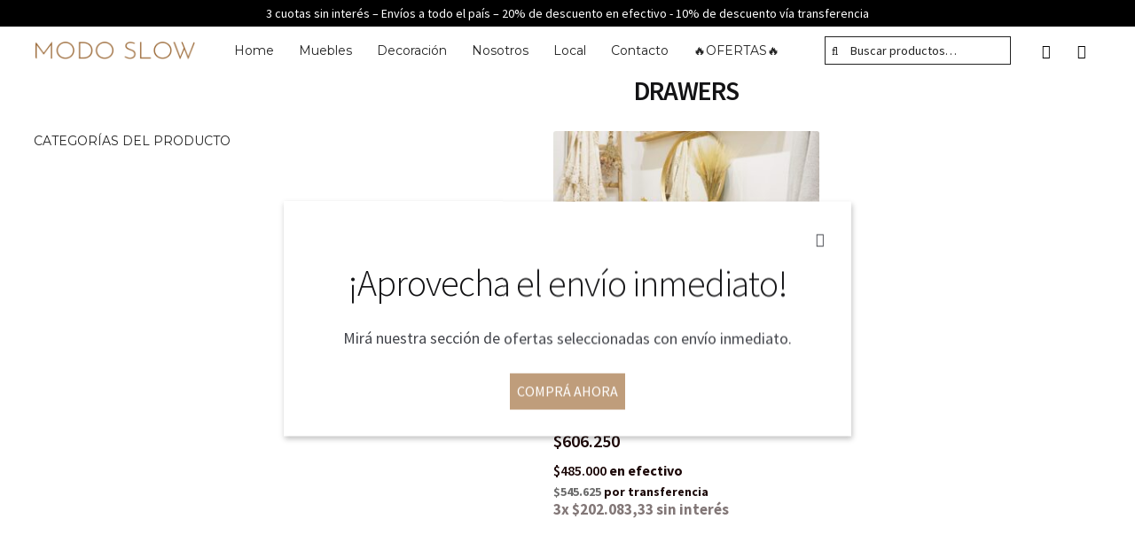

--- FILE ---
content_type: text/html; charset=UTF-8
request_url: https://modoslow.com.ar/product-tag/drawers/
body_size: 29279
content:
<!doctype html>
<html lang="es-AR">

<head>

	<meta charset="UTF-8">
	<meta name="viewport" content="width=device-width, initial-scale=1, maximum-scale=2.0">
	<link rel="profile" href="http://gmpg.org/xfn/11">
	<link rel="pingback" href="https://modoslow.com.ar/xmlrpc.php">

	<link rel="preconnect" href="https://fonts.googleapis.com">
	<link rel="preconnect" href="https://fonts.gstatic.com" crossorigin>
	<link href="https://fonts.googleapis.com/css2?family=Montserrat:ital,wght@0,100..900;1,100..900&display=swap"
		rel="stylesheet">
	

	
					<script>document.documentElement.className = document.documentElement.className + ' yes-js js_active js'</script>
			<title>Drawers &#8211; Modo Slow Home</title>
<meta name='robots' content='max-image-preview:large' />
	<style>img:is([sizes="auto" i], [sizes^="auto," i]) { contain-intrinsic-size: 3000px 1500px }</style>
	
<!-- Google Tag Manager for WordPress by gtm4wp.com -->
<script data-cfasync="false" data-pagespeed-no-defer>
	var gtm4wp_datalayer_name = "dataLayer";
	var dataLayer = dataLayer || [];
</script>
<!-- End Google Tag Manager for WordPress by gtm4wp.com --><script>window._wca = window._wca || [];</script>
<link rel='dns-prefetch' href='//www.googletagmanager.com' />
<link rel='dns-prefetch' href='//stats.wp.com' />
<link rel='dns-prefetch' href='//sdk.mercadopago.com' />
<link rel='dns-prefetch' href='//fonts.googleapis.com' />
<link rel="alternate" type="application/rss+xml" title="Modo Slow Home &raquo; Feed" href="https://modoslow.com.ar/feed/" />
<link rel="alternate" type="application/rss+xml" title="Modo Slow Home &raquo; RSS de los comentarios" href="https://modoslow.com.ar/comments/feed/" />
<link rel="alternate" type="application/rss+xml" title="Modo Slow Home &raquo; Drawers Etiqueta Feed" href="https://modoslow.com.ar/product-tag/drawers/feed/" />
<script>
window._wpemojiSettings = {"baseUrl":"https:\/\/s.w.org\/images\/core\/emoji\/15.0.3\/72x72\/","ext":".png","svgUrl":"https:\/\/s.w.org\/images\/core\/emoji\/15.0.3\/svg\/","svgExt":".svg","source":{"concatemoji":"https:\/\/modoslow.com.ar\/wp-includes\/js\/wp-emoji-release.min.js?ver=6.7.1"}};
/*! This file is auto-generated */
!function(i,n){var o,s,e;function c(e){try{var t={supportTests:e,timestamp:(new Date).valueOf()};sessionStorage.setItem(o,JSON.stringify(t))}catch(e){}}function p(e,t,n){e.clearRect(0,0,e.canvas.width,e.canvas.height),e.fillText(t,0,0);var t=new Uint32Array(e.getImageData(0,0,e.canvas.width,e.canvas.height).data),r=(e.clearRect(0,0,e.canvas.width,e.canvas.height),e.fillText(n,0,0),new Uint32Array(e.getImageData(0,0,e.canvas.width,e.canvas.height).data));return t.every(function(e,t){return e===r[t]})}function u(e,t,n){switch(t){case"flag":return n(e,"\ud83c\udff3\ufe0f\u200d\u26a7\ufe0f","\ud83c\udff3\ufe0f\u200b\u26a7\ufe0f")?!1:!n(e,"\ud83c\uddfa\ud83c\uddf3","\ud83c\uddfa\u200b\ud83c\uddf3")&&!n(e,"\ud83c\udff4\udb40\udc67\udb40\udc62\udb40\udc65\udb40\udc6e\udb40\udc67\udb40\udc7f","\ud83c\udff4\u200b\udb40\udc67\u200b\udb40\udc62\u200b\udb40\udc65\u200b\udb40\udc6e\u200b\udb40\udc67\u200b\udb40\udc7f");case"emoji":return!n(e,"\ud83d\udc26\u200d\u2b1b","\ud83d\udc26\u200b\u2b1b")}return!1}function f(e,t,n){var r="undefined"!=typeof WorkerGlobalScope&&self instanceof WorkerGlobalScope?new OffscreenCanvas(300,150):i.createElement("canvas"),a=r.getContext("2d",{willReadFrequently:!0}),o=(a.textBaseline="top",a.font="600 32px Arial",{});return e.forEach(function(e){o[e]=t(a,e,n)}),o}function t(e){var t=i.createElement("script");t.src=e,t.defer=!0,i.head.appendChild(t)}"undefined"!=typeof Promise&&(o="wpEmojiSettingsSupports",s=["flag","emoji"],n.supports={everything:!0,everythingExceptFlag:!0},e=new Promise(function(e){i.addEventListener("DOMContentLoaded",e,{once:!0})}),new Promise(function(t){var n=function(){try{var e=JSON.parse(sessionStorage.getItem(o));if("object"==typeof e&&"number"==typeof e.timestamp&&(new Date).valueOf()<e.timestamp+604800&&"object"==typeof e.supportTests)return e.supportTests}catch(e){}return null}();if(!n){if("undefined"!=typeof Worker&&"undefined"!=typeof OffscreenCanvas&&"undefined"!=typeof URL&&URL.createObjectURL&&"undefined"!=typeof Blob)try{var e="postMessage("+f.toString()+"("+[JSON.stringify(s),u.toString(),p.toString()].join(",")+"));",r=new Blob([e],{type:"text/javascript"}),a=new Worker(URL.createObjectURL(r),{name:"wpTestEmojiSupports"});return void(a.onmessage=function(e){c(n=e.data),a.terminate(),t(n)})}catch(e){}c(n=f(s,u,p))}t(n)}).then(function(e){for(var t in e)n.supports[t]=e[t],n.supports.everything=n.supports.everything&&n.supports[t],"flag"!==t&&(n.supports.everythingExceptFlag=n.supports.everythingExceptFlag&&n.supports[t]);n.supports.everythingExceptFlag=n.supports.everythingExceptFlag&&!n.supports.flag,n.DOMReady=!1,n.readyCallback=function(){n.DOMReady=!0}}).then(function(){return e}).then(function(){var e;n.supports.everything||(n.readyCallback(),(e=n.source||{}).concatemoji?t(e.concatemoji):e.wpemoji&&e.twemoji&&(t(e.twemoji),t(e.wpemoji)))}))}((window,document),window._wpemojiSettings);
</script>

<style id='wp-emoji-styles-inline-css'>

	img.wp-smiley, img.emoji {
		display: inline !important;
		border: none !important;
		box-shadow: none !important;
		height: 1em !important;
		width: 1em !important;
		margin: 0 0.07em !important;
		vertical-align: -0.1em !important;
		background: none !important;
		padding: 0 !important;
	}
</style>
<link rel='stylesheet' id='wp-block-library-css' href='https://modoslow.com.ar/wp-includes/css/dist/block-library/style.min.css?ver=6.7.1' media='all' />
<style id='wp-block-library-theme-inline-css'>
.wp-block-audio :where(figcaption){color:#555;font-size:13px;text-align:center}.is-dark-theme .wp-block-audio :where(figcaption){color:#ffffffa6}.wp-block-audio{margin:0 0 1em}.wp-block-code{border:1px solid #ccc;border-radius:4px;font-family:Menlo,Consolas,monaco,monospace;padding:.8em 1em}.wp-block-embed :where(figcaption){color:#555;font-size:13px;text-align:center}.is-dark-theme .wp-block-embed :where(figcaption){color:#ffffffa6}.wp-block-embed{margin:0 0 1em}.blocks-gallery-caption{color:#555;font-size:13px;text-align:center}.is-dark-theme .blocks-gallery-caption{color:#ffffffa6}:root :where(.wp-block-image figcaption){color:#555;font-size:13px;text-align:center}.is-dark-theme :root :where(.wp-block-image figcaption){color:#ffffffa6}.wp-block-image{margin:0 0 1em}.wp-block-pullquote{border-bottom:4px solid;border-top:4px solid;color:currentColor;margin-bottom:1.75em}.wp-block-pullquote cite,.wp-block-pullquote footer,.wp-block-pullquote__citation{color:currentColor;font-size:.8125em;font-style:normal;text-transform:uppercase}.wp-block-quote{border-left:.25em solid;margin:0 0 1.75em;padding-left:1em}.wp-block-quote cite,.wp-block-quote footer{color:currentColor;font-size:.8125em;font-style:normal;position:relative}.wp-block-quote:where(.has-text-align-right){border-left:none;border-right:.25em solid;padding-left:0;padding-right:1em}.wp-block-quote:where(.has-text-align-center){border:none;padding-left:0}.wp-block-quote.is-large,.wp-block-quote.is-style-large,.wp-block-quote:where(.is-style-plain){border:none}.wp-block-search .wp-block-search__label{font-weight:700}.wp-block-search__button{border:1px solid #ccc;padding:.375em .625em}:where(.wp-block-group.has-background){padding:1.25em 2.375em}.wp-block-separator.has-css-opacity{opacity:.4}.wp-block-separator{border:none;border-bottom:2px solid;margin-left:auto;margin-right:auto}.wp-block-separator.has-alpha-channel-opacity{opacity:1}.wp-block-separator:not(.is-style-wide):not(.is-style-dots){width:100px}.wp-block-separator.has-background:not(.is-style-dots){border-bottom:none;height:1px}.wp-block-separator.has-background:not(.is-style-wide):not(.is-style-dots){height:2px}.wp-block-table{margin:0 0 1em}.wp-block-table td,.wp-block-table th{word-break:normal}.wp-block-table :where(figcaption){color:#555;font-size:13px;text-align:center}.is-dark-theme .wp-block-table :where(figcaption){color:#ffffffa6}.wp-block-video :where(figcaption){color:#555;font-size:13px;text-align:center}.is-dark-theme .wp-block-video :where(figcaption){color:#ffffffa6}.wp-block-video{margin:0 0 1em}:root :where(.wp-block-template-part.has-background){margin-bottom:0;margin-top:0;padding:1.25em 2.375em}
</style>
<link rel='stylesheet' id='mediaelement-css' href='https://modoslow.com.ar/wp-includes/js/mediaelement/mediaelementplayer-legacy.min.css?ver=4.2.17' media='all' />
<link rel='stylesheet' id='wp-mediaelement-css' href='https://modoslow.com.ar/wp-includes/js/mediaelement/wp-mediaelement.min.css?ver=6.7.1' media='all' />
<style id='jetpack-sharing-buttons-style-inline-css'>
.jetpack-sharing-buttons__services-list{display:flex;flex-direction:row;flex-wrap:wrap;gap:0;list-style-type:none;margin:5px;padding:0}.jetpack-sharing-buttons__services-list.has-small-icon-size{font-size:12px}.jetpack-sharing-buttons__services-list.has-normal-icon-size{font-size:16px}.jetpack-sharing-buttons__services-list.has-large-icon-size{font-size:24px}.jetpack-sharing-buttons__services-list.has-huge-icon-size{font-size:36px}@media print{.jetpack-sharing-buttons__services-list{display:none!important}}.editor-styles-wrapper .wp-block-jetpack-sharing-buttons{gap:0;padding-inline-start:0}ul.jetpack-sharing-buttons__services-list.has-background{padding:1.25em 2.375em}
</style>
<style id='joinchat-button-style-inline-css'>
.wp-block-joinchat-button{border:none!important;text-align:center}.wp-block-joinchat-button figure{display:table;margin:0 auto;padding:0}.wp-block-joinchat-button figcaption{font:normal normal 400 .6em/2em var(--wp--preset--font-family--system-font,sans-serif);margin:0;padding:0}.wp-block-joinchat-button .joinchat-button__qr{background-color:#fff;border:6px solid #25d366;border-radius:30px;box-sizing:content-box;display:block;height:200px;margin:auto;overflow:hidden;padding:10px;width:200px}.wp-block-joinchat-button .joinchat-button__qr canvas,.wp-block-joinchat-button .joinchat-button__qr img{display:block;margin:auto}.wp-block-joinchat-button .joinchat-button__link{align-items:center;background-color:#25d366;border:6px solid #25d366;border-radius:30px;display:inline-flex;flex-flow:row nowrap;justify-content:center;line-height:1.25em;margin:0 auto;text-decoration:none}.wp-block-joinchat-button .joinchat-button__link:before{background:transparent var(--joinchat-ico) no-repeat center;background-size:100%;content:"";display:block;height:1.5em;margin:-.75em .75em -.75em 0;width:1.5em}.wp-block-joinchat-button figure+.joinchat-button__link{margin-top:10px}@media (orientation:landscape)and (min-height:481px),(orientation:portrait)and (min-width:481px){.wp-block-joinchat-button.joinchat-button--qr-only figure+.joinchat-button__link{display:none}}@media (max-width:480px),(orientation:landscape)and (max-height:480px){.wp-block-joinchat-button figure{display:none}}

</style>
<link rel='stylesheet' id='yith-wcan-shortcodes-css' href='https://modoslow.com.ar/wp-content/plugins/yith-woocommerce-ajax-navigation/assets/css/shortcodes.css?ver=5.5.0' media='all' />
<style id='yith-wcan-shortcodes-inline-css'>
:root{
	--yith-wcan-filters_colors_titles: #434343;
	--yith-wcan-filters_colors_background: #FFFFFF;
	--yith-wcan-filters_colors_accent: #A7144C;
	--yith-wcan-filters_colors_accent_r: 167;
	--yith-wcan-filters_colors_accent_g: 20;
	--yith-wcan-filters_colors_accent_b: 76;
	--yith-wcan-color_swatches_border_radius: 100%;
	--yith-wcan-color_swatches_size: 30px;
	--yith-wcan-labels_style_background: #FFFFFF;
	--yith-wcan-labels_style_background_hover: #A7144C;
	--yith-wcan-labels_style_background_active: #A7144C;
	--yith-wcan-labels_style_text: #434343;
	--yith-wcan-labels_style_text_hover: #FFFFFF;
	--yith-wcan-labels_style_text_active: #FFFFFF;
	--yith-wcan-anchors_style_text: #434343;
	--yith-wcan-anchors_style_text_hover: #A7144C;
	--yith-wcan-anchors_style_text_active: #A7144C;
}
</style>
<link rel='stylesheet' id='jquery-selectBox-css' href='https://modoslow.com.ar/wp-content/plugins/yith-woocommerce-wishlist/assets/css/jquery.selectBox.css?ver=1.2.0' media='all' />
<link rel='stylesheet' id='woocommerce_prettyPhoto_css-css' href='//modoslow.com.ar/wp-content/plugins/woocommerce/assets/css/prettyPhoto.css?ver=3.1.6' media='all' />
<link rel='stylesheet' id='yith-wcwl-main-css' href='https://modoslow.com.ar/wp-content/plugins/yith-woocommerce-wishlist/assets/css/style.css?ver=4.0.1' media='all' />
<style id='yith-wcwl-main-inline-css'>
 :root { --rounded-corners-radius: 16px; --add-to-cart-rounded-corners-radius: 16px; --color-headers-background: #F4F4F4; --feedback-duration: 3s } 
 :root { --rounded-corners-radius: 16px; --add-to-cart-rounded-corners-radius: 16px; --color-headers-background: #F4F4F4; --feedback-duration: 3s } 
</style>
<link rel='stylesheet' id='storefront-gutenberg-blocks-css' href='https://modoslow.com.ar/wp-content/themes/storefront/assets/css/base/gutenberg-blocks.css?ver=3.5.0' media='all' />
<style id='storefront-gutenberg-blocks-inline-css'>

				.wp-block-button__link:not(.has-text-color) {
					color: #333333;
				}

				.wp-block-button__link:not(.has-text-color):hover,
				.wp-block-button__link:not(.has-text-color):focus,
				.wp-block-button__link:not(.has-text-color):active {
					color: #333333;
				}

				.wp-block-button__link:not(.has-background) {
					background-color: #eeeeee;
				}

				.wp-block-button__link:not(.has-background):hover,
				.wp-block-button__link:not(.has-background):focus,
				.wp-block-button__link:not(.has-background):active {
					border-color: #d5d5d5;
					background-color: #d5d5d5;
				}

				.wp-block-quote footer,
				.wp-block-quote cite,
				.wp-block-quote__citation {
					color: #6d6d6d;
				}

				.wp-block-pullquote cite,
				.wp-block-pullquote footer,
				.wp-block-pullquote__citation {
					color: #6d6d6d;
				}

				.wp-block-image figcaption {
					color: #6d6d6d;
				}

				.wp-block-separator.is-style-dots::before {
					color: #333333;
				}

				.wp-block-file a.wp-block-file__button {
					color: #333333;
					background-color: #eeeeee;
					border-color: #eeeeee;
				}

				.wp-block-file a.wp-block-file__button:hover,
				.wp-block-file a.wp-block-file__button:focus,
				.wp-block-file a.wp-block-file__button:active {
					color: #333333;
					background-color: #d5d5d5;
				}

				.wp-block-code,
				.wp-block-preformatted pre {
					color: #6d6d6d;
				}

				.wp-block-table:not( .has-background ):not( .is-style-stripes ) tbody tr:nth-child(2n) td {
					background-color: #fdfdfd;
				}

				.wp-block-cover .wp-block-cover__inner-container h1:not(.has-text-color),
				.wp-block-cover .wp-block-cover__inner-container h2:not(.has-text-color),
				.wp-block-cover .wp-block-cover__inner-container h3:not(.has-text-color),
				.wp-block-cover .wp-block-cover__inner-container h4:not(.has-text-color),
				.wp-block-cover .wp-block-cover__inner-container h5:not(.has-text-color),
				.wp-block-cover .wp-block-cover__inner-container h6:not(.has-text-color) {
					color: #000000;
				}

				.wc-block-components-price-slider__range-input-progress,
				.rtl .wc-block-components-price-slider__range-input-progress {
					--range-color: #96588a;
				}

				/* Target only IE11 */
				@media all and (-ms-high-contrast: none), (-ms-high-contrast: active) {
					.wc-block-components-price-slider__range-input-progress {
						background: #96588a;
					}
				}

				.wc-block-components-button:not(.is-link) {
					background-color: #333333;
					color: #ffffff;
				}

				.wc-block-components-button:not(.is-link):hover,
				.wc-block-components-button:not(.is-link):focus,
				.wc-block-components-button:not(.is-link):active {
					background-color: #1a1a1a;
					color: #ffffff;
				}

				.wc-block-components-button:not(.is-link):disabled {
					background-color: #333333;
					color: #ffffff;
				}

				.wc-block-cart__submit-container {
					background-color: #ffffff;
				}

				.wc-block-cart__submit-container::before {
					color: rgba(220,220,220,0.5);
				}

				.wc-block-components-order-summary-item__quantity {
					background-color: #ffffff;
					border-color: #6d6d6d;
					box-shadow: 0 0 0 2px #ffffff;
					color: #6d6d6d;
				}
			
</style>
<style id='classic-theme-styles-inline-css'>
/*! This file is auto-generated */
.wp-block-button__link{color:#fff;background-color:#32373c;border-radius:9999px;box-shadow:none;text-decoration:none;padding:calc(.667em + 2px) calc(1.333em + 2px);font-size:1.125em}.wp-block-file__button{background:#32373c;color:#fff;text-decoration:none}
</style>
<style id='global-styles-inline-css'>
:root{--wp--preset--aspect-ratio--square: 1;--wp--preset--aspect-ratio--4-3: 4/3;--wp--preset--aspect-ratio--3-4: 3/4;--wp--preset--aspect-ratio--3-2: 3/2;--wp--preset--aspect-ratio--2-3: 2/3;--wp--preset--aspect-ratio--16-9: 16/9;--wp--preset--aspect-ratio--9-16: 9/16;--wp--preset--color--black: #000000;--wp--preset--color--cyan-bluish-gray: #abb8c3;--wp--preset--color--white: #ffffff;--wp--preset--color--pale-pink: #f78da7;--wp--preset--color--vivid-red: #cf2e2e;--wp--preset--color--luminous-vivid-orange: #ff6900;--wp--preset--color--luminous-vivid-amber: #fcb900;--wp--preset--color--light-green-cyan: #7bdcb5;--wp--preset--color--vivid-green-cyan: #00d084;--wp--preset--color--pale-cyan-blue: #8ed1fc;--wp--preset--color--vivid-cyan-blue: #0693e3;--wp--preset--color--vivid-purple: #9b51e0;--wp--preset--gradient--vivid-cyan-blue-to-vivid-purple: linear-gradient(135deg,rgba(6,147,227,1) 0%,rgb(155,81,224) 100%);--wp--preset--gradient--light-green-cyan-to-vivid-green-cyan: linear-gradient(135deg,rgb(122,220,180) 0%,rgb(0,208,130) 100%);--wp--preset--gradient--luminous-vivid-amber-to-luminous-vivid-orange: linear-gradient(135deg,rgba(252,185,0,1) 0%,rgba(255,105,0,1) 100%);--wp--preset--gradient--luminous-vivid-orange-to-vivid-red: linear-gradient(135deg,rgba(255,105,0,1) 0%,rgb(207,46,46) 100%);--wp--preset--gradient--very-light-gray-to-cyan-bluish-gray: linear-gradient(135deg,rgb(238,238,238) 0%,rgb(169,184,195) 100%);--wp--preset--gradient--cool-to-warm-spectrum: linear-gradient(135deg,rgb(74,234,220) 0%,rgb(151,120,209) 20%,rgb(207,42,186) 40%,rgb(238,44,130) 60%,rgb(251,105,98) 80%,rgb(254,248,76) 100%);--wp--preset--gradient--blush-light-purple: linear-gradient(135deg,rgb(255,206,236) 0%,rgb(152,150,240) 100%);--wp--preset--gradient--blush-bordeaux: linear-gradient(135deg,rgb(254,205,165) 0%,rgb(254,45,45) 50%,rgb(107,0,62) 100%);--wp--preset--gradient--luminous-dusk: linear-gradient(135deg,rgb(255,203,112) 0%,rgb(199,81,192) 50%,rgb(65,88,208) 100%);--wp--preset--gradient--pale-ocean: linear-gradient(135deg,rgb(255,245,203) 0%,rgb(182,227,212) 50%,rgb(51,167,181) 100%);--wp--preset--gradient--electric-grass: linear-gradient(135deg,rgb(202,248,128) 0%,rgb(113,206,126) 100%);--wp--preset--gradient--midnight: linear-gradient(135deg,rgb(2,3,129) 0%,rgb(40,116,252) 100%);--wp--preset--font-size--small: 14px;--wp--preset--font-size--medium: 23px;--wp--preset--font-size--large: 26px;--wp--preset--font-size--x-large: 42px;--wp--preset--font-size--normal: 16px;--wp--preset--font-size--huge: 37px;--wp--preset--font-family--inter: "Inter", sans-serif;--wp--preset--font-family--cardo: Cardo;--wp--preset--spacing--20: 0.44rem;--wp--preset--spacing--30: 0.67rem;--wp--preset--spacing--40: 1rem;--wp--preset--spacing--50: 1.5rem;--wp--preset--spacing--60: 2.25rem;--wp--preset--spacing--70: 3.38rem;--wp--preset--spacing--80: 5.06rem;--wp--preset--shadow--natural: 6px 6px 9px rgba(0, 0, 0, 0.2);--wp--preset--shadow--deep: 12px 12px 50px rgba(0, 0, 0, 0.4);--wp--preset--shadow--sharp: 6px 6px 0px rgba(0, 0, 0, 0.2);--wp--preset--shadow--outlined: 6px 6px 0px -3px rgba(255, 255, 255, 1), 6px 6px rgba(0, 0, 0, 1);--wp--preset--shadow--crisp: 6px 6px 0px rgba(0, 0, 0, 1);}:where(.is-layout-flex){gap: 0.5em;}:where(.is-layout-grid){gap: 0.5em;}body .is-layout-flex{display: flex;}.is-layout-flex{flex-wrap: wrap;align-items: center;}.is-layout-flex > :is(*, div){margin: 0;}body .is-layout-grid{display: grid;}.is-layout-grid > :is(*, div){margin: 0;}:where(.wp-block-columns.is-layout-flex){gap: 2em;}:where(.wp-block-columns.is-layout-grid){gap: 2em;}:where(.wp-block-post-template.is-layout-flex){gap: 1.25em;}:where(.wp-block-post-template.is-layout-grid){gap: 1.25em;}.has-black-color{color: var(--wp--preset--color--black) !important;}.has-cyan-bluish-gray-color{color: var(--wp--preset--color--cyan-bluish-gray) !important;}.has-white-color{color: var(--wp--preset--color--white) !important;}.has-pale-pink-color{color: var(--wp--preset--color--pale-pink) !important;}.has-vivid-red-color{color: var(--wp--preset--color--vivid-red) !important;}.has-luminous-vivid-orange-color{color: var(--wp--preset--color--luminous-vivid-orange) !important;}.has-luminous-vivid-amber-color{color: var(--wp--preset--color--luminous-vivid-amber) !important;}.has-light-green-cyan-color{color: var(--wp--preset--color--light-green-cyan) !important;}.has-vivid-green-cyan-color{color: var(--wp--preset--color--vivid-green-cyan) !important;}.has-pale-cyan-blue-color{color: var(--wp--preset--color--pale-cyan-blue) !important;}.has-vivid-cyan-blue-color{color: var(--wp--preset--color--vivid-cyan-blue) !important;}.has-vivid-purple-color{color: var(--wp--preset--color--vivid-purple) !important;}.has-black-background-color{background-color: var(--wp--preset--color--black) !important;}.has-cyan-bluish-gray-background-color{background-color: var(--wp--preset--color--cyan-bluish-gray) !important;}.has-white-background-color{background-color: var(--wp--preset--color--white) !important;}.has-pale-pink-background-color{background-color: var(--wp--preset--color--pale-pink) !important;}.has-vivid-red-background-color{background-color: var(--wp--preset--color--vivid-red) !important;}.has-luminous-vivid-orange-background-color{background-color: var(--wp--preset--color--luminous-vivid-orange) !important;}.has-luminous-vivid-amber-background-color{background-color: var(--wp--preset--color--luminous-vivid-amber) !important;}.has-light-green-cyan-background-color{background-color: var(--wp--preset--color--light-green-cyan) !important;}.has-vivid-green-cyan-background-color{background-color: var(--wp--preset--color--vivid-green-cyan) !important;}.has-pale-cyan-blue-background-color{background-color: var(--wp--preset--color--pale-cyan-blue) !important;}.has-vivid-cyan-blue-background-color{background-color: var(--wp--preset--color--vivid-cyan-blue) !important;}.has-vivid-purple-background-color{background-color: var(--wp--preset--color--vivid-purple) !important;}.has-black-border-color{border-color: var(--wp--preset--color--black) !important;}.has-cyan-bluish-gray-border-color{border-color: var(--wp--preset--color--cyan-bluish-gray) !important;}.has-white-border-color{border-color: var(--wp--preset--color--white) !important;}.has-pale-pink-border-color{border-color: var(--wp--preset--color--pale-pink) !important;}.has-vivid-red-border-color{border-color: var(--wp--preset--color--vivid-red) !important;}.has-luminous-vivid-orange-border-color{border-color: var(--wp--preset--color--luminous-vivid-orange) !important;}.has-luminous-vivid-amber-border-color{border-color: var(--wp--preset--color--luminous-vivid-amber) !important;}.has-light-green-cyan-border-color{border-color: var(--wp--preset--color--light-green-cyan) !important;}.has-vivid-green-cyan-border-color{border-color: var(--wp--preset--color--vivid-green-cyan) !important;}.has-pale-cyan-blue-border-color{border-color: var(--wp--preset--color--pale-cyan-blue) !important;}.has-vivid-cyan-blue-border-color{border-color: var(--wp--preset--color--vivid-cyan-blue) !important;}.has-vivid-purple-border-color{border-color: var(--wp--preset--color--vivid-purple) !important;}.has-vivid-cyan-blue-to-vivid-purple-gradient-background{background: var(--wp--preset--gradient--vivid-cyan-blue-to-vivid-purple) !important;}.has-light-green-cyan-to-vivid-green-cyan-gradient-background{background: var(--wp--preset--gradient--light-green-cyan-to-vivid-green-cyan) !important;}.has-luminous-vivid-amber-to-luminous-vivid-orange-gradient-background{background: var(--wp--preset--gradient--luminous-vivid-amber-to-luminous-vivid-orange) !important;}.has-luminous-vivid-orange-to-vivid-red-gradient-background{background: var(--wp--preset--gradient--luminous-vivid-orange-to-vivid-red) !important;}.has-very-light-gray-to-cyan-bluish-gray-gradient-background{background: var(--wp--preset--gradient--very-light-gray-to-cyan-bluish-gray) !important;}.has-cool-to-warm-spectrum-gradient-background{background: var(--wp--preset--gradient--cool-to-warm-spectrum) !important;}.has-blush-light-purple-gradient-background{background: var(--wp--preset--gradient--blush-light-purple) !important;}.has-blush-bordeaux-gradient-background{background: var(--wp--preset--gradient--blush-bordeaux) !important;}.has-luminous-dusk-gradient-background{background: var(--wp--preset--gradient--luminous-dusk) !important;}.has-pale-ocean-gradient-background{background: var(--wp--preset--gradient--pale-ocean) !important;}.has-electric-grass-gradient-background{background: var(--wp--preset--gradient--electric-grass) !important;}.has-midnight-gradient-background{background: var(--wp--preset--gradient--midnight) !important;}.has-small-font-size{font-size: var(--wp--preset--font-size--small) !important;}.has-medium-font-size{font-size: var(--wp--preset--font-size--medium) !important;}.has-large-font-size{font-size: var(--wp--preset--font-size--large) !important;}.has-x-large-font-size{font-size: var(--wp--preset--font-size--x-large) !important;}
:where(.wp-block-post-template.is-layout-flex){gap: 1.25em;}:where(.wp-block-post-template.is-layout-grid){gap: 1.25em;}
:where(.wp-block-columns.is-layout-flex){gap: 2em;}:where(.wp-block-columns.is-layout-grid){gap: 2em;}
:root :where(.wp-block-pullquote){font-size: 1.5em;line-height: 1.6;}
</style>
<link rel='stylesheet' id='contact-form-7-css' href='https://modoslow.com.ar/wp-content/plugins/contact-form-7/includes/css/styles.css?ver=6.0.1' media='all' />
<link rel='stylesheet' id='wcmnd-stylesheet-css' href='https://modoslow.com.ar/wp-content/plugins/woo-mailchimp-newsletter-discount/inc/assets/css/woocommerce-mailchimp-newsletter.css?ver=0.3.5' media='all' />
<style id='wcmnd-stylesheet-inline-css'>
.wc-mailchimp-subscribe-form  .newsletter-discount-submit-button{ color: #FFFFFF; background-color: #333333}.wc-mailchimp-subscribe-form  .newsletter-discount-submit-button:hover{ color: #FFFFFF; background-color: #666666}.wc-mailchimp-subscribe-form .newsletter-discount-validation.error{ color: #FF3E4D}.wc-mailchimp-subscribe-form .newsletter-discount-validation.success{ color: #019031}
</style>
<style id='woocommerce-inline-inline-css'>
.woocommerce form .form-row .required { visibility: visible; }
</style>
<link rel='stylesheet' id='fancybox-css' href='https://modoslow.com.ar/wp-content/plugins/twist/assets/css/jquery.fancybox.min.css?ver=3.5.10' media='all' />
<link rel='stylesheet' id='slick-theme-css' href='https://modoslow.com.ar/wp-content/plugins/twist/assets/css/slick-theme.css?ver=6.7.1' media='all' />
<link rel='stylesheet' id='slick-css' href='https://modoslow.com.ar/wp-content/plugins/twist/assets/css/slick.css?ver=6.7.1' media='all' />
<link rel='stylesheet' id='wpgs-css' href='https://modoslow.com.ar/wp-content/plugins/twist/assets/css/wpgs-style.css?ver=3.5.10' media='all' />
<style id='wpgs-inline-css'>

			a.woocommerce-product-gallery__lightbox {
				width: 100%;
				height: 100%;
				opacity: 0 !important;
			}
			.fancybox-thumbs{
				width:115px;
			}
			.fancybox-thumbs__list a{
				 max-width: calc(100% - 4px);
				 margin:3px;
			} 

			.thumbnail_image:after{
				background: rgba(255,255,255,0.54);
			}

			
                 .wpgs-wrapper .slick-prev:before, .wpgs-wrapper .slick-next:before,.wpgs-image button:not(.toggle){

				color: #fff;
				}
                .wpgs-wrapper .slick-prev,.wpgs-wrapper .slick-next{
				background: #000000 !important;

				}

				.woocommerce-product-gallery__lightbox {
					 background: #000;
					 color: #fff;
				}

				.fancybox-bg,.fancybox-button{
					background: rgba(10,0,0,0.75);
				}
				.fancybox-caption__body,.fancybox-infobar{
					 color: #fff;
				}

				.thumbnail_image{
					margin: 3px;
				}
				
				.arrow-next:before,
				.slick-next:before{
				content: '\e80a';
				}
				.arrow-prev:before,
				.slick-prev:before{
				content: '\e80b';
				}
				[dir='rtl'] .slick-next:before {
					content: '\e80b';
				}
				[dir='rtl'] .slick-prev:before {
					content: '\e80a';
				}
				
			@media only screen and (max-width: 767px)  {

			a.woocommerce-product-gallery__lightbox {
			width: auto !important;
    		height: auto !important;
    		opacity: 1 !important;
			}
			}
</style>
<link rel='stylesheet' id='yith-wcwl-theme-css' href='https://modoslow.com.ar/wp-content/plugins/yith-woocommerce-wishlist/assets/css/themes/storefront.css?ver=4.0.1' media='all' />
<link rel='stylesheet' id='storefront-style-css' href='https://modoslow.com.ar/wp-content/themes/storefront/style.css?ver=6.7.1' media='all' />
<style id='storefront-style-inline-css'>

			.main-navigation ul li a,
			.site-title a,
			ul.menu li a,
			.site-branding h1 a,
			button.menu-toggle,
			button.menu-toggle:hover,
			.handheld-navigation .dropdown-toggle {
				color: #333333;
			}

			button.menu-toggle,
			button.menu-toggle:hover {
				border-color: #333333;
			}

			.main-navigation ul li a:hover,
			.main-navigation ul li:hover > a,
			.site-title a:hover,
			.site-header ul.menu li.current-menu-item > a {
				color: #747474;
			}

			table:not( .has-background ) th {
				background-color: #f8f8f8;
			}

			table:not( .has-background ) tbody td {
				background-color: #fdfdfd;
			}

			table:not( .has-background ) tbody tr:nth-child(2n) td,
			fieldset,
			fieldset legend {
				background-color: #fbfbfb;
			}

			.site-header,
			.secondary-navigation ul ul,
			.main-navigation ul.menu > li.menu-item-has-children:after,
			.secondary-navigation ul.menu ul,
			.storefront-handheld-footer-bar,
			.storefront-handheld-footer-bar ul li > a,
			.storefront-handheld-footer-bar ul li.search .site-search,
			button.menu-toggle,
			button.menu-toggle:hover {
				background-color: #ffffff;
			}

			p.site-description,
			.site-header,
			.storefront-handheld-footer-bar {
				color: #404040;
			}

			button.menu-toggle:after,
			button.menu-toggle:before,
			button.menu-toggle span:before {
				background-color: #333333;
			}

			h1, h2, h3, h4, h5, h6, .wc-block-grid__product-title {
				color: #333333;
			}

			.widget h1 {
				border-bottom-color: #333333;
			}

			body,
			.secondary-navigation a {
				color: #6d6d6d;
			}

			.widget-area .widget a,
			.hentry .entry-header .posted-on a,
			.hentry .entry-header .post-author a,
			.hentry .entry-header .post-comments a,
			.hentry .entry-header .byline a {
				color: #727272;
			}

			a {
				color: #96588a;
			}

			a:focus,
			button:focus,
			.button.alt:focus,
			input:focus,
			textarea:focus,
			input[type="button"]:focus,
			input[type="reset"]:focus,
			input[type="submit"]:focus,
			input[type="email"]:focus,
			input[type="tel"]:focus,
			input[type="url"]:focus,
			input[type="password"]:focus,
			input[type="search"]:focus {
				outline-color: #96588a;
			}

			button, input[type="button"], input[type="reset"], input[type="submit"], .button, .widget a.button {
				background-color: #eeeeee;
				border-color: #eeeeee;
				color: #333333;
			}

			button:hover, input[type="button"]:hover, input[type="reset"]:hover, input[type="submit"]:hover, .button:hover, .widget a.button:hover {
				background-color: #d5d5d5;
				border-color: #d5d5d5;
				color: #333333;
			}

			button.alt, input[type="button"].alt, input[type="reset"].alt, input[type="submit"].alt, .button.alt, .widget-area .widget a.button.alt {
				background-color: #333333;
				border-color: #333333;
				color: #ffffff;
			}

			button.alt:hover, input[type="button"].alt:hover, input[type="reset"].alt:hover, input[type="submit"].alt:hover, .button.alt:hover, .widget-area .widget a.button.alt:hover {
				background-color: #1a1a1a;
				border-color: #1a1a1a;
				color: #ffffff;
			}

			.pagination .page-numbers li .page-numbers.current {
				background-color: #e6e6e6;
				color: #636363;
			}

			#comments .comment-list .comment-content .comment-text {
				background-color: #f8f8f8;
			}

			.site-footer {
				background-color: #f0f0f0;
				color: #6d6d6d;
			}

			.site-footer a:not(.button):not(.components-button) {
				color: #333333;
			}

			.site-footer .storefront-handheld-footer-bar a:not(.button):not(.components-button) {
				color: #333333;
			}

			.site-footer h1, .site-footer h2, .site-footer h3, .site-footer h4, .site-footer h5, .site-footer h6, .site-footer .widget .widget-title, .site-footer .widget .widgettitle {
				color: #333333;
			}

			.page-template-template-homepage.has-post-thumbnail .type-page.has-post-thumbnail .entry-title {
				color: #000000;
			}

			.page-template-template-homepage.has-post-thumbnail .type-page.has-post-thumbnail .entry-content {
				color: #000000;
			}

			@media screen and ( min-width: 768px ) {
				.secondary-navigation ul.menu a:hover {
					color: #595959;
				}

				.secondary-navigation ul.menu a {
					color: #404040;
				}

				.main-navigation ul.menu ul.sub-menu,
				.main-navigation ul.nav-menu ul.children {
					background-color: #f0f0f0;
				}

				.site-header {
					border-bottom-color: #f0f0f0;
				}
			}
</style>
<link rel='stylesheet' id='modoslow-style-css' href='https://modoslow.com.ar/wp-content/themes/modoslow/style.css?ver=1.6.54' media='all' />
<link rel='stylesheet' id='storefront-icons-css' href='https://modoslow.com.ar/wp-content/themes/storefront/assets/css/base/icons.css?ver=3.5.0' media='all' />
<link rel='stylesheet' id='storefront-fonts-css' href='https://fonts.googleapis.com/css?family=Source+Sans+Pro%3A400%2C300%2C300italic%2C400italic%2C600%2C700%2C900&#038;subset=latin%2Clatin-ext&#038;ver=3.5.0' media='all' />
<link rel='stylesheet' id='storefront-jetpack-widgets-css' href='https://modoslow.com.ar/wp-content/themes/storefront/assets/css/jetpack/widgets.css?ver=3.5.0' media='all' />
<link rel='stylesheet' id='joinchat-css' href='https://modoslow.com.ar/wp-content/plugins/creame-whatsapp-me/public/css/joinchat-btn.min.css?ver=5.1.8' media='all' />
<style id='joinchat-inline-css'>
.joinchat{--red:37;--green:211;--blue:102;--bw:100}
</style>
<link rel='stylesheet' id='wc_mercadopago_checkout_components-css' href='https://modoslow.com.ar/wp-content/plugins/woocommerce-mercadopago/assets/css/checkouts/mp-plugins-components.min.css?ver=7.8.2' media='all' />
<link rel='stylesheet' id='carousel-slider-frontend-css' href='https://modoslow.com.ar/wp-content/plugins/carousel-slider/assets/css/frontend.css?ver=2.2.15' media='all' />
<link rel='stylesheet' id='storefront-woocommerce-style-css' href='https://modoslow.com.ar/wp-content/themes/storefront/assets/css/woocommerce/woocommerce.css?ver=3.5.0' media='all' />
<style id='storefront-woocommerce-style-inline-css'>
@font-face {
				font-family: star;
				src: url(https://modoslow.com.ar/wp-content/plugins/woocommerce/assets/fonts//star.eot);
				src:
					url(https://modoslow.com.ar/wp-content/plugins/woocommerce/assets/fonts//star.eot?#iefix) format("embedded-opentype"),
					url(https://modoslow.com.ar/wp-content/plugins/woocommerce/assets/fonts//star.woff) format("woff"),
					url(https://modoslow.com.ar/wp-content/plugins/woocommerce/assets/fonts//star.ttf) format("truetype"),
					url(https://modoslow.com.ar/wp-content/plugins/woocommerce/assets/fonts//star.svg#star) format("svg");
				font-weight: 400;
				font-style: normal;
			}
			@font-face {
				font-family: WooCommerce;
				src: url(https://modoslow.com.ar/wp-content/plugins/woocommerce/assets/fonts//WooCommerce.eot);
				src:
					url(https://modoslow.com.ar/wp-content/plugins/woocommerce/assets/fonts//WooCommerce.eot?#iefix) format("embedded-opentype"),
					url(https://modoslow.com.ar/wp-content/plugins/woocommerce/assets/fonts//WooCommerce.woff) format("woff"),
					url(https://modoslow.com.ar/wp-content/plugins/woocommerce/assets/fonts//WooCommerce.ttf) format("truetype"),
					url(https://modoslow.com.ar/wp-content/plugins/woocommerce/assets/fonts//WooCommerce.svg#WooCommerce) format("svg");
				font-weight: 400;
				font-style: normal;
			}

			a.cart-contents,
			.site-header-cart .widget_shopping_cart a {
				color: #333333;
			}

			a.cart-contents:hover,
			.site-header-cart .widget_shopping_cart a:hover,
			.site-header-cart:hover > li > a {
				color: #747474;
			}

			table.cart td.product-remove,
			table.cart td.actions {
				border-top-color: #ffffff;
			}

			.storefront-handheld-footer-bar ul li.cart .count {
				background-color: #333333;
				color: #ffffff;
				border-color: #ffffff;
			}

			.woocommerce-tabs ul.tabs li.active a,
			ul.products li.product .price,
			.onsale,
			.wc-block-grid__product-onsale,
			.widget_search form:before,
			.widget_product_search form:before {
				color: #6d6d6d;
			}

			.woocommerce-breadcrumb a,
			a.woocommerce-review-link,
			.product_meta a {
				color: #727272;
			}

			.wc-block-grid__product-onsale,
			.onsale {
				border-color: #6d6d6d;
			}

			.star-rating span:before,
			.quantity .plus, .quantity .minus,
			p.stars a:hover:after,
			p.stars a:after,
			.star-rating span:before,
			#payment .payment_methods li input[type=radio]:first-child:checked+label:before {
				color: #96588a;
			}

			.widget_price_filter .ui-slider .ui-slider-range,
			.widget_price_filter .ui-slider .ui-slider-handle {
				background-color: #96588a;
			}

			.order_details {
				background-color: #f8f8f8;
			}

			.order_details > li {
				border-bottom: 1px dotted #e3e3e3;
			}

			.order_details:before,
			.order_details:after {
				background: -webkit-linear-gradient(transparent 0,transparent 0),-webkit-linear-gradient(135deg,#f8f8f8 33.33%,transparent 33.33%),-webkit-linear-gradient(45deg,#f8f8f8 33.33%,transparent 33.33%)
			}

			#order_review {
				background-color: #ffffff;
			}

			#payment .payment_methods > li .payment_box,
			#payment .place-order {
				background-color: #fafafa;
			}

			#payment .payment_methods > li:not(.woocommerce-notice) {
				background-color: #f5f5f5;
			}

			#payment .payment_methods > li:not(.woocommerce-notice):hover {
				background-color: #f0f0f0;
			}

			.woocommerce-pagination .page-numbers li .page-numbers.current {
				background-color: #e6e6e6;
				color: #636363;
			}

			.wc-block-grid__product-onsale,
			.onsale,
			.woocommerce-pagination .page-numbers li .page-numbers:not(.current) {
				color: #6d6d6d;
			}

			p.stars a:before,
			p.stars a:hover~a:before,
			p.stars.selected a.active~a:before {
				color: #6d6d6d;
			}

			p.stars.selected a.active:before,
			p.stars:hover a:before,
			p.stars.selected a:not(.active):before,
			p.stars.selected a.active:before {
				color: #96588a;
			}

			.single-product div.product .woocommerce-product-gallery .woocommerce-product-gallery__trigger {
				background-color: #eeeeee;
				color: #333333;
			}

			.single-product div.product .woocommerce-product-gallery .woocommerce-product-gallery__trigger:hover {
				background-color: #d5d5d5;
				border-color: #d5d5d5;
				color: #333333;
			}

			.button.added_to_cart:focus,
			.button.wc-forward:focus {
				outline-color: #96588a;
			}

			.added_to_cart,
			.site-header-cart .widget_shopping_cart a.button,
			.wc-block-grid__products .wc-block-grid__product .wp-block-button__link {
				background-color: #eeeeee;
				border-color: #eeeeee;
				color: #333333;
			}

			.added_to_cart:hover,
			.site-header-cart .widget_shopping_cart a.button:hover,
			.wc-block-grid__products .wc-block-grid__product .wp-block-button__link:hover {
				background-color: #d5d5d5;
				border-color: #d5d5d5;
				color: #333333;
			}

			.added_to_cart.alt, .added_to_cart, .widget a.button.checkout {
				background-color: #333333;
				border-color: #333333;
				color: #ffffff;
			}

			.added_to_cart.alt:hover, .added_to_cart:hover, .widget a.button.checkout:hover {
				background-color: #1a1a1a;
				border-color: #1a1a1a;
				color: #ffffff;
			}

			.button.loading {
				color: #eeeeee;
			}

			.button.loading:hover {
				background-color: #eeeeee;
			}

			.button.loading:after {
				color: #333333;
			}

			@media screen and ( min-width: 768px ) {
				.site-header-cart .widget_shopping_cart,
				.site-header .product_list_widget li .quantity {
					color: #404040;
				}

				.site-header-cart .widget_shopping_cart .buttons,
				.site-header-cart .widget_shopping_cart .total {
					background-color: #f5f5f5;
				}

				.site-header-cart .widget_shopping_cart {
					background-color: #f0f0f0;
				}
			}
				.storefront-product-pagination a {
					color: #6d6d6d;
					background-color: #ffffff;
				}
				.storefront-sticky-add-to-cart {
					color: #6d6d6d;
					background-color: #ffffff;
				}

				.storefront-sticky-add-to-cart a:not(.button) {
					color: #333333;
				}
</style>
<link rel='stylesheet' id='storefront-child-style-css' href='https://modoslow.com.ar/wp-content/themes/modoslow/style.css?ver=1.6.54' media='all' />
<script id="woocommerce-google-analytics-integration-gtag-js-after">
/* Google Analytics for WooCommerce (gtag.js) */
					window.dataLayer = window.dataLayer || [];
					function gtag(){dataLayer.push(arguments);}
					// Set up default consent state.
					for ( const mode of [{"analytics_storage":"denied","ad_storage":"denied","ad_user_data":"denied","ad_personalization":"denied","region":["AT","BE","BG","HR","CY","CZ","DK","EE","FI","FR","DE","GR","HU","IS","IE","IT","LV","LI","LT","LU","MT","NL","NO","PL","PT","RO","SK","SI","ES","SE","GB","CH"]}] || [] ) {
						gtag( "consent", "default", { "wait_for_update": 500, ...mode } );
					}
					gtag("js", new Date());
					gtag("set", "developer_id.dOGY3NW", true);
					gtag("config", "UA-168446466-1", {"track_404":true,"allow_google_signals":true,"logged_in":false,"linker":{"domains":[],"allow_incoming":false},"custom_map":{"dimension1":"logged_in"}});
</script>
<script src="https://modoslow.com.ar/wp-includes/js/jquery/jquery.min.js?ver=3.7.1" id="jquery-core-js"></script>
<script src="https://modoslow.com.ar/wp-includes/js/jquery/jquery-migrate.min.js?ver=3.4.1" id="jquery-migrate-js"></script>
<script src="https://modoslow.com.ar/wp-content/plugins/woocommerce/assets/js/jquery-blockui/jquery.blockUI.min.js?ver=2.7.0-wc.9.4.2" id="jquery-blockui-js" defer data-wp-strategy="defer"></script>
<script id="wc-add-to-cart-js-extra">
var wc_add_to_cart_params = {"ajax_url":"\/wp-admin\/admin-ajax.php","wc_ajax_url":"\/?wc-ajax=%%endpoint%%","i18n_view_cart":"Ver carrito","cart_url":"https:\/\/modoslow.com.ar\/cart\/","is_cart":"","cart_redirect_after_add":"no"};
</script>
<script src="https://modoslow.com.ar/wp-content/plugins/woocommerce/assets/js/frontend/add-to-cart.min.js?ver=9.4.2" id="wc-add-to-cart-js" defer data-wp-strategy="defer"></script>
<script src="https://modoslow.com.ar/wp-content/plugins/woocommerce/assets/js/js-cookie/js.cookie.min.js?ver=2.1.4-wc.9.4.2" id="js-cookie-js" defer data-wp-strategy="defer"></script>
<script id="woocommerce-js-extra">
var woocommerce_params = {"ajax_url":"\/wp-admin\/admin-ajax.php","wc_ajax_url":"\/?wc-ajax=%%endpoint%%"};
</script>
<script src="https://modoslow.com.ar/wp-content/plugins/woocommerce/assets/js/frontend/woocommerce.min.js?ver=9.4.2" id="woocommerce-js" defer data-wp-strategy="defer"></script>
<script src="https://modoslow.com.ar/wp-content/plugins/twist/assets/js/slick.min.js?ver=3.5.10" id="slick-js"></script>
<script src="https://modoslow.com.ar/wp-content/plugins/twist/assets/js/jquery.fancybox.min.js?ver=3.5.10" id="fancybox-js"></script>
<script src="https://modoslow.com.ar/wp-content/plugins/twist/assets/js/imageZoom.js?ver=3.5.10" id="twist-imageZoom-js"></script>
<script src="https://stats.wp.com/s-202604.js" id="woocommerce-analytics-js" defer data-wp-strategy="defer"></script>
<link rel="https://api.w.org/" href="https://modoslow.com.ar/wp-json/" /><link rel="alternate" title="JSON" type="application/json" href="https://modoslow.com.ar/wp-json/wp/v2/product_tag/84" /><link rel="EditURI" type="application/rsd+xml" title="RSD" href="https://modoslow.com.ar/xmlrpc.php?rsd" />
<meta name="generator" content="WordPress 6.7.1" />
<meta name="generator" content="WooCommerce 9.4.2" />
<meta name="generator" content="Site Kit by Google 1.160.1" />	<style>img#wpstats{display:none}</style>
		
<!-- Google Tag Manager for WordPress by gtm4wp.com -->
<!-- GTM Container placement set to automatic -->
<script data-cfasync="false" data-pagespeed-no-defer>
	var dataLayer_content = {"pagePostType":"product","pagePostType2":"tax-product","pageCategory":[]};
	dataLayer.push( dataLayer_content );
</script>
<script data-cfasync="false" data-pagespeed-no-defer>
(function(w,d,s,l,i){w[l]=w[l]||[];w[l].push({'gtm.start':
new Date().getTime(),event:'gtm.js'});var f=d.getElementsByTagName(s)[0],
j=d.createElement(s),dl=l!='dataLayer'?'&l='+l:'';j.async=true;j.src=
'//www.googletagmanager.com/gtm.js?id='+i+dl;f.parentNode.insertBefore(j,f);
})(window,document,'script','dataLayer','GTM-W57LKV5X');
</script>
<!-- End Google Tag Manager for WordPress by gtm4wp.com -->	<noscript><style>.woocommerce-product-gallery{ opacity: 1 !important; }</style></noscript>
				<script  type="text/javascript">
				!function(f,b,e,v,n,t,s){if(f.fbq)return;n=f.fbq=function(){n.callMethod?
					n.callMethod.apply(n,arguments):n.queue.push(arguments)};if(!f._fbq)f._fbq=n;
					n.push=n;n.loaded=!0;n.version='2.0';n.queue=[];t=b.createElement(e);t.async=!0;
					t.src=v;s=b.getElementsByTagName(e)[0];s.parentNode.insertBefore(t,s)}(window,
					document,'script','https://connect.facebook.net/en_US/fbevents.js');
			</script>
			<!-- WooCommerce Facebook Integration Begin -->
			<script  type="text/javascript">

				fbq('init', '1463805544009234', {}, {
    "agent": "woocommerce-9.4.2-3.3.0"
});

				fbq( 'track', 'PageView', {
    "source": "woocommerce",
    "version": "9.4.2",
    "pluginVersion": "3.3.0"
} );

				document.addEventListener( 'DOMContentLoaded', function() {
					// Insert placeholder for events injected when a product is added to the cart through AJAX.
					document.body.insertAdjacentHTML( 'beforeend', '<div class=\"wc-facebook-pixel-event-placeholder\"></div>' );
				}, false );

			</script>
			<!-- WooCommerce Facebook Integration End -->
			<style class='wp-fonts-local'>
@font-face{font-family:Inter;font-style:normal;font-weight:300 900;font-display:fallback;src:url('https://modoslow.com.ar/wp-content/plugins/woocommerce/assets/fonts/Inter-VariableFont_slnt,wght.woff2') format('woff2');font-stretch:normal;}
@font-face{font-family:Cardo;font-style:normal;font-weight:400;font-display:fallback;src:url('https://modoslow.com.ar/wp-content/plugins/woocommerce/assets/fonts/cardo_normal_400.woff2') format('woff2');}
</style>
<style type="text/css">.wpgs-gallery-caption{color:#000000;text-align:center;font-size:16px;line-height:20px;}.wpgs-video-wrapper{padding-bottom:85%;}</style><link rel="alternate" type="application/rss+xml" title="RSS" href="https://modoslow.com.ar/rsslatest.xml" /></head>

<body class="archive tax-product_tag term-drawers term-84 wp-embed-responsive theme-storefront woocommerce woocommerce-page woocommerce-no-js metaslider-plugin yith-wcan-free storefront-align-wide left-sidebar woocommerce-active">
	
	
<!-- GTM Container placement set to automatic -->
<!-- Google Tag Manager (noscript) -->
				<noscript><iframe src="https://www.googletagmanager.com/ns.html?id=GTM-W57LKV5X" height="0" width="0" style="display:none;visibility:hidden" aria-hidden="true"></iframe></noscript>
<!-- End Google Tag Manager (noscript) -->
		

	
	<div id="page" class="hfeed site">
				<div class="pre-header">
			3 cuotas sin interés – Envíos a todo el país – 20% de descuento en efectivo - 10% de descuento vía transferencia		</div>

		<header id="masthead" class="site-header" role="banner" style="">


			<div class="main-header">
				<div class="logotipo">
					<a href="https://modoslow.com.ar"><img width="768" height="89" src="https://modoslow.com.ar/wp-content/uploads/2021/02/logotipo2-768x89-1.png" class="image wp-image-36  attachment-full size-full" alt="" style="max-width: 100%; height: auto;" decoding="async" fetchpriority="high" srcset="https://modoslow.com.ar/wp-content/uploads/2021/02/logotipo2-768x89-1.png 768w, https://modoslow.com.ar/wp-content/uploads/2021/02/logotipo2-768x89-1-300x35.png 300w, https://modoslow.com.ar/wp-content/uploads/2021/02/logotipo2-768x89-1-416x48.png 416w" sizes="(max-width: 768px) 100vw, 768px" /></a>				</div>
				<nav id="site-navigation" class="main-navigation" role="navigation" aria-label="Primary Navigation">
					<button class="menu-toggle" aria-controls="site-navigation" aria-expanded="false"><span>Menu</span></button>
					<div class="primary-navigation">
						<form role="search" method="get" class="woocommerce-product-search" action="https://modoslow.com.ar/">
	<label class="screen-reader-text" for="woocommerce-product-search-field-0">Buscar por:</label>
	<input type="search" id="woocommerce-product-search-field-0" class="search-field" placeholder="Buscar productos&hellip;" value="" name="s" />
	<button type="submit" value="Buscar" class="">Buscar</button>
	<input type="hidden" name="post_type" value="product" />
</form>
<div class="menu-menu-principal-container"><ul id="menu-menu-principal" class="menu"><li id="menu-item-20" class="menu-item menu-item-type-post_type menu-item-object-page menu-item-home menu-item-20"><a href="https://modoslow.com.ar/" data-ps2id-api="true">Home</a></li>
<li id="menu-item-21" class="menu-item menu-item-type-custom menu-item-object-custom menu-item-has-children menu-item-21"><a href="https://modoslow.com.ar/product-category/muebles/" data-ps2id-api="true">Muebles</a>
<ul class="sub-menu">
	<li id="menu-item-1804" class="menu-item menu-item-type-custom menu-item-object-custom menu-item-has-children menu-item-1804"><a href="#" data-ps2id-api="true">Mesas, Bancos y Consolas</a>
	<ul class="sub-menu">
		<li id="menu-item-1805" class="menu-item menu-item-type-taxonomy menu-item-object-product_cat menu-item-1805"><a href="https://modoslow.com.ar/product-category/muebles/mesas-de-centro/" data-ps2id-api="true">Mesas de Centro</a></li>
		<li id="menu-item-1806" class="menu-item menu-item-type-taxonomy menu-item-object-product_cat menu-item-1806"><a href="https://modoslow.com.ar/product-category/muebles/bancos-nordicos/" data-ps2id-api="true">Bancos Nórdicos y Consolas</a></li>
		<li id="menu-item-1807" class="menu-item menu-item-type-taxonomy menu-item-object-product_cat menu-item-1807"><a href="https://modoslow.com.ar/product-category/muebles/mesas-laterales/" data-ps2id-api="true">Mesas laterales</a></li>
	</ul>
</li>
	<li id="menu-item-1808" class="menu-item menu-item-type-custom menu-item-object-custom menu-item-has-children menu-item-1808"><a href="#" data-ps2id-api="true">Estantes, Bibliotecas y Percheros</a>
	<ul class="sub-menu">
		<li id="menu-item-1809" class="menu-item menu-item-type-taxonomy menu-item-object-product_cat menu-item-1809"><a href="https://modoslow.com.ar/product-category/muebles/estantes/" data-ps2id-api="true">Estantes</a></li>
		<li id="menu-item-1810" class="menu-item menu-item-type-taxonomy menu-item-object-product_cat menu-item-1810"><a href="https://modoslow.com.ar/product-category/muebles/bibliotecas/" data-ps2id-api="true">Bibliotecas</a></li>
		<li id="menu-item-1811" class="menu-item menu-item-type-taxonomy menu-item-object-product_cat menu-item-1811"><a href="https://modoslow.com.ar/product-category/muebles/percheros/" data-ps2id-api="true">Percheros</a></li>
	</ul>
</li>
	<li id="menu-item-3649" class="menu-item menu-item-type-taxonomy menu-item-object-product_cat menu-item-has-children menu-item-3649"><a href="https://modoslow.com.ar/product-category/muebles/escritorios/" data-ps2id-api="true">Escritorios</a>
	<ul class="sub-menu">
		<li id="menu-item-4893" class="menu-item menu-item-type-taxonomy menu-item-object-product_cat menu-item-4893"><a href="https://modoslow.com.ar/product-category/muebles/escritorio/freya/" data-ps2id-api="true">Freya</a></li>
		<li id="menu-item-4894" class="menu-item menu-item-type-taxonomy menu-item-object-product_cat menu-item-4894"><a href="https://modoslow.com.ar/product-category/muebles/escritorio/sofia/" data-ps2id-api="true">Sofia</a></li>
	</ul>
</li>
	<li id="menu-item-1812" class="menu-item menu-item-type-custom menu-item-object-custom menu-item-has-children menu-item-1812"><a href="#" data-ps2id-api="true">Otros Muebles</a>
	<ul class="sub-menu">
		<li id="menu-item-1813" class="menu-item menu-item-type-taxonomy menu-item-object-product_cat menu-item-1813"><a href="https://modoslow.com.ar/product-category/muebles/sillones-y-pufs/" data-ps2id-api="true">Sillones y Pufs</a></li>
		<li id="menu-item-1814" class="menu-item menu-item-type-taxonomy menu-item-object-product_cat menu-item-1814"><a href="https://modoslow.com.ar/product-category/muebles/dormitorio/" data-ps2id-api="true">Dormitorio</a></li>
		<li id="menu-item-1815" class="menu-item menu-item-type-taxonomy menu-item-object-product_cat menu-item-1815"><a href="https://modoslow.com.ar/product-category/decoracion/espejos/" data-ps2id-api="true">Espejos</a></li>
	</ul>
</li>
</ul>
</li>
<li id="menu-item-22" class="menu-item menu-item-type-custom menu-item-object-custom menu-item-has-children menu-item-22"><a href="https://modoslow.com.ar/product-category/decoracion/" data-ps2id-api="true">Decoración</a>
<ul class="sub-menu">
	<li id="menu-item-1817" class="menu-item menu-item-type-taxonomy menu-item-object-product_cat menu-item-has-children menu-item-1817"><a href="https://modoslow.com.ar/product-category/decoracion/textil/" data-ps2id-api="true">Textil</a>
	<ul class="sub-menu">
		<li id="menu-item-1820" class="menu-item menu-item-type-taxonomy menu-item-object-product_cat menu-item-1820"><a href="https://modoslow.com.ar/product-category/decoracion/textil/almohadones/" data-ps2id-api="true">Almohadones</a></li>
		<li id="menu-item-1818" class="menu-item menu-item-type-taxonomy menu-item-object-product_cat menu-item-1818"><a href="https://modoslow.com.ar/product-category/decoracion/textil/fibras-naturales/" data-ps2id-api="true">Fibras Naturales</a></li>
		<li id="menu-item-1819" class="menu-item menu-item-type-taxonomy menu-item-object-product_cat menu-item-1819"><a href="https://modoslow.com.ar/product-category/decoracion/textil/mantas-y-alfombras/" data-ps2id-api="true">Mantas y Alfombras</a></li>
		<li id="menu-item-1821" class="menu-item menu-item-type-taxonomy menu-item-object-product_cat menu-item-1821"><a href="https://modoslow.com.ar/product-category/muebles/sillones-y-pufs/" data-ps2id-api="true">Sillones y Pufs</a></li>
	</ul>
</li>
	<li id="menu-item-1822" class="menu-item menu-item-type-taxonomy menu-item-object-product_cat menu-item-has-children menu-item-1822"><a href="https://modoslow.com.ar/product-category/decoracion/" data-ps2id-api="true">Decoración</a>
	<ul class="sub-menu">
		<li id="menu-item-1823" class="menu-item menu-item-type-taxonomy menu-item-object-product_cat menu-item-1823"><a href="https://modoslow.com.ar/product-category/decoracion/iluminacion/" data-ps2id-api="true">Iluminación</a></li>
		<li id="menu-item-1824" class="menu-item menu-item-type-taxonomy menu-item-object-product_cat menu-item-1824"><a href="https://modoslow.com.ar/product-category/decoracion/cuadros/" data-ps2id-api="true">Cuadros</a></li>
		<li id="menu-item-1825" class="menu-item menu-item-type-taxonomy menu-item-object-product_cat menu-item-1825"><a href="https://modoslow.com.ar/product-category/decoracion/bandejas/" data-ps2id-api="true">Bandejas</a></li>
		<li id="menu-item-1826" class="menu-item menu-item-type-taxonomy menu-item-object-product_cat menu-item-1826"><a href="https://modoslow.com.ar/product-category/decoracion/jarrones/" data-ps2id-api="true">Jarrones</a></li>
		<li id="menu-item-1827" class="menu-item menu-item-type-taxonomy menu-item-object-product_cat menu-item-1827"><a href="https://modoslow.com.ar/product-category/decoracion/espejos/" data-ps2id-api="true">Espejos</a></li>
	</ul>
</li>
	<li id="menu-item-1828" class="menu-item menu-item-type-taxonomy menu-item-object-product_cat menu-item-has-children menu-item-1828"><a href="https://modoslow.com.ar/product-category/decoracion/varios-decoracion/" data-ps2id-api="true">Varios</a>
	<ul class="sub-menu">
		<li id="menu-item-1829" class="menu-item menu-item-type-taxonomy menu-item-object-product_cat menu-item-1829"><a href="https://modoslow.com.ar/product-category/decoracion/velas-y-aromas/" data-ps2id-api="true">Velas y Aromas</a></li>
		<li id="menu-item-1830" class="menu-item menu-item-type-taxonomy menu-item-object-product_cat menu-item-1830"><a href="https://modoslow.com.ar/product-category/decoracion/cestos-y-canastos/" data-ps2id-api="true">Cestos y Canastos</a></li>
		<li id="menu-item-1831" class="menu-item menu-item-type-taxonomy menu-item-object-product_cat menu-item-1831"><a href="https://modoslow.com.ar/product-category/decoracion/cocina/" data-ps2id-api="true">Cocina</a></li>
	</ul>
</li>
</ul>
</li>
<li id="menu-item-1787" class="menu-item menu-item-type-post_type menu-item-object-page menu-item-1787"><a href="https://modoslow.com.ar/nosotros/" data-ps2id-api="true">Nosotros</a></li>
<li id="menu-item-916" class="menu-item menu-item-type-custom menu-item-object-custom menu-item-916"><a href="#local" data-ps2id-api="true">Local</a></li>
<li id="menu-item-23" class="menu-item menu-item-type-custom menu-item-object-custom menu-item-23"><a href="#contacto" data-ps2id-api="true">Contacto</a></li>
<li id="menu-item-4868" class="menu-item menu-item-type-custom menu-item-object-custom menu-item-4868"><a href="/product-category/ofertas/" data-ps2id-api="true">🔥OFERTAS🔥</a></li>
</ul></div>					</div>
				</nav>


				<div class="col">
					<div class="search">
						<form role="search" method="get" class="woocommerce-product-search" action="https://modoslow.com.ar/">
	<label class="screen-reader-text" for="woocommerce-product-search-field-1">Buscar por:</label>
	<input type="search" id="woocommerce-product-search-field-1" class="search-field" placeholder="Buscar productos&hellip;" value="" name="s" />
	<button type="submit" value="Buscar" class="">Buscar</button>
	<input type="hidden" name="post_type" value="product" />
</form>
					</div>

					<div class="links">
						<a href="https://modoslow.com.ar/lista-de-deseos/"><i class="fas fa-heart"></i></a>
						 <a class=" carrito" href="https://modoslow.com.ar/cart/"><i class="fas fa-shopping-bag"></i></a>					</div>
				</div>


			</div>




		</header><!-- #masthead -->
		<div class="storefront-breadcrumb"><div class="col-full"><nav class="woocommerce-breadcrumb"><a href="https://modoslow.com.ar">Inicio</a><span class="breadcrumb-separator"> / </span><a href="https://modoslow.com.ar/shop/">Productos</a><span class="breadcrumb-separator"> / </span>Productos etiquetados &ldquo;Drawers&rdquo;</nav></div></div>
		<div id="content" class="site-content" tabindex="-1">
			<div class="col-full">

				<div class="woocommerce"></div>		<div id="primary" class="content-area">
			<main id="main" class="site-main" role="main">
		<header class="woocommerce-products-header">
			<h1 class="woocommerce-products-header__title page-title">Drawers</h1>
	
	</header>
<div class="storefront-sorting"><div class="woocommerce-notices-wrapper"></div><form class="woocommerce-ordering" method="get">
	<select name="orderby" class="orderby" aria-label="Pedido de la tienda">
					<option value="menu_order"  selected='selected'>Orden predeterminado</option>
					<option value="popularity" >Ordenar por popularidad</option>
					<option value="rating" >Ordenar por calificación media</option>
					<option value="date" >Ordenar por las últimas</option>
					<option value="price" >Ordenar por precio: bajo a alto</option>
					<option value="price-desc" >Ordenar por precio: alto a bajo</option>
			</select>
	<input type="hidden" name="paged" value="1" />
	</form>
<p class="woocommerce-result-count" >
	Mostrando el único resultado</p>
</div><ul class="products columns-3">
<!--fwp-loop-->
<li class="product type-product post-2402 status-publish first instock product_cat-comodas product_cat-dormitorio product_cat-muebles product_tag-comodas product_tag-drawers product_tag-furnitures has-post-thumbnail shipping-taxable purchasable product-type-simple">
	<a href="https://modoslow.com.ar/shop/comoda-4-cajones-olaf/" class="woocommerce-LoopProduct-link woocommerce-loop-product__link"><img width="324" height="324" src="https://modoslow.com.ar/wp-content/uploads/2021/03/DSC04177-324x324.jpg" class="attachment-woocommerce_thumbnail size-woocommerce_thumbnail" alt="" decoding="async" srcset="https://modoslow.com.ar/wp-content/uploads/2021/03/DSC04177-324x324.jpg 324w, https://modoslow.com.ar/wp-content/uploads/2021/03/DSC04177-300x300.jpg 300w, https://modoslow.com.ar/wp-content/uploads/2021/03/DSC04177-1024x1024.jpg 1024w, https://modoslow.com.ar/wp-content/uploads/2021/03/DSC04177-150x150.jpg 150w, https://modoslow.com.ar/wp-content/uploads/2021/03/DSC04177-768x768.jpg 768w, https://modoslow.com.ar/wp-content/uploads/2021/03/DSC04177-1536x1536.jpg 1536w, https://modoslow.com.ar/wp-content/uploads/2021/03/DSC04177-2048x2048.jpg 2048w, https://modoslow.com.ar/wp-content/uploads/2021/03/DSC04177-416x416.jpg 416w, https://modoslow.com.ar/wp-content/uploads/2021/03/DSC04177-100x100.jpg 100w" sizes="(max-width: 324px) 100vw, 324px" /><h2 class="woocommerce-loop-product__title">Cómoda Freya 4 Cajones</h2>
	<span class="price"><span class="woocommerce-Price-amount amount"><bdi><span class="woocommerce-Price-currencySymbol">&#36;</span>606.250</bdi></span></span>
	<div class="product-prices">
								<div class="product-price">
									<span class="price">$485.000</span>
								<span class="title">en efectivo</span>
			</div>
								<div class="product-price">
									<span class="price">$545.625</span>
								<span class="title">por transferencia</span>
			</div>
								<div class="product-price">
								<span class="title">3x $202.083,33 sin interés</span>
			</div>
			</div>
	</a><a href="?add-to-cart=2402" aria-describedby="woocommerce_loop_add_to_cart_link_describedby_2402" data-quantity="1" class="button product_type_simple add_to_cart_button ajax_add_to_cart" data-product_id="2402" data-product_sku="" aria-label="Add to cart: &ldquo;Cómoda Freya 4 Cajones&rdquo;" rel="nofollow" data-success_message="&ldquo;Cómoda Freya 4 Cajones&rdquo; se agregó al carrito">Agregar al carrito</a>	<span id="woocommerce_loop_add_to_cart_link_describedby_2402" class="screen-reader-text">
			</span>
</li>
</ul>
<div class="storefront-sorting"><form class="woocommerce-ordering" method="get">
	<select name="orderby" class="orderby" aria-label="Pedido de la tienda">
					<option value="menu_order"  selected='selected'>Orden predeterminado</option>
					<option value="popularity" >Ordenar por popularidad</option>
					<option value="rating" >Ordenar por calificación media</option>
					<option value="date" >Ordenar por las últimas</option>
					<option value="price" >Ordenar por precio: bajo a alto</option>
					<option value="price-desc" >Ordenar por precio: alto a bajo</option>
			</select>
	<input type="hidden" name="paged" value="1" />
	</form>
<p class="woocommerce-result-count" >
	Mostrando el único resultado</p>
</div>			</main><!-- #main -->
		</div><!-- #primary -->

		
<div id="secondary" class="widget-area" role="complementary">
	<div id="custom_html-3" class="widget_text widget widget_custom_html"><div class="textwidget custom-html-widget"><span class="gamma widget-title">Categorías del producto
</span>
<div class="facetwp-facet facetwp-facet-categories facetwp-type-checkboxes" data-name="categories" data-type="checkboxes"></div>
<div class="facetwp-facet facetwp-facet-envio_inmediato facetwp-type-checkboxes" data-name="envio_inmediato" data-type="checkboxes"></div>
<div class="facetwp-facet facetwp-facet-backorders facetwp-type-checkboxes" data-name="backorders" data-type="checkboxes"></div></div></div></div><!-- #secondary -->

</div><!-- .col-full -->
</div><!-- #content -->
<div id="local">
	<iframe
		src="https://www.google.com/maps/embed?pb=!1m18!1m12!1m3!1d3285.6335098931722!2d-58.4456936847738!3d-34.5628335628431!2m3!1f0!2f0!3f0!3m2!1i1024!2i768!4f13.1!3m3!1m2!1s0x95bcb5cf3713c785%3A0x76d9423cf9911691!2sModo%20Slow!5e0!3m2!1ses!2sar!4v1614131570965!5m2!1ses!2sar"
		width="100%" height="450px" style="border:0;" allowfullscreen="" loading="lazy"></iframe>
</div>

<div class="contacto" id="contacto">
	<div class="box">
					<div class="textwidget"><h2>Contacto</h2>
<h3>¡Contactate con nosotros o acercate a nuestro local de lunes a viernes de 11 a 19hs y los sábados de 11 a 15hs!</h3>
<p><a href="tel:+54-9-11-2769-1937">+54-9-11-</a><a href="tel:+54-9-11-2769-1937">2769-1937</a></p>
<p><a href="mailto:modoslow@gmail.com">modoslow@gmail.com</a></p>
<p><a href="https://modoslow.com.ar">modoslow.com.ar</a></p>
<p><a href="https://www.instagram.com/modoslowhome/">@modoslowhome</a></p>
<p><a href="https://www.google.com/maps/place/Av.+Luis+Mar%C3%ADa+Campos+1499,+C1426BOM+CABA/data=!4m2!3m1!1s0x95bcb5c90242a053:0x73c49cf736194846?sa=X&amp;ved=2ahUKEwic25iV9u_uAhUIHLkGHYYBA4IQ8gEwAHoECAUQAQ">Luis María Campos 1499, Ciudad Autónoma de Buenos Aires</a></p>
</div>
			</div>
	<div class="formulario">
		
<div class="wpcf7 no-js" id="wpcf7-f10-o1" lang="es-ES" dir="ltr" data-wpcf7-id="10">
<div class="screen-reader-response"><p role="status" aria-live="polite" aria-atomic="true"></p> <ul></ul></div>
<form action="/product-tag/drawers/#wpcf7-f10-o1" method="post" class="wpcf7-form init mailchimp-ext-0.5.72" aria-label="Formulario de contacto" novalidate="novalidate" data-status="init">
<div style="display: none;">
<input type="hidden" name="_wpcf7" value="10" />
<input type="hidden" name="_wpcf7_version" value="6.0.1" />
<input type="hidden" name="_wpcf7_locale" value="es_ES" />
<input type="hidden" name="_wpcf7_unit_tag" value="wpcf7-f10-o1" />
<input type="hidden" name="_wpcf7_container_post" value="0" />
<input type="hidden" name="_wpcf7_posted_data_hash" value="" />
</div>
<p><span class="wpcf7-form-control-wrap" data-name="your-name"><input size="40" maxlength="400" class="wpcf7-form-control wpcf7-text" aria-invalid="false" placeholder="Nombre" value="" type="text" name="your-name" /></span>
</p>
<p><span class="wpcf7-form-control-wrap" data-name="apellido"><input size="40" maxlength="400" class="wpcf7-form-control wpcf7-text" aria-invalid="false" placeholder="Apellido" value="" type="text" name="apellido" /></span>
</p>
<p><span class="wpcf7-form-control-wrap" data-name="your-email"><input size="40" maxlength="400" class="wpcf7-form-control wpcf7-email wpcf7-validates-as-required wpcf7-text wpcf7-validates-as-email" aria-required="true" aria-invalid="false" placeholder="Email" value="" type="email" name="your-email" /></span>
</p>
<p><span class="wpcf7-form-control-wrap" data-name="mensaje"><textarea cols="40" rows="10" maxlength="2000" class="wpcf7-form-control wpcf7-textarea" aria-invalid="false" placeholder="Mensaje" name="mensaje"></textarea></span>
</p>
<p><input class="wpcf7-form-control wpcf7-submit has-spinner" type="submit" value="Enviar" />
</p><div class="wpcf7-response-output" aria-hidden="true"></div><p style="display: none !important"><span class="wpcf7-form-control-wrap referer-page"><input type="hidden" name="referer-page" value="http://Direct%20Visit" data-value="http://Direct%20Visit" class="wpcf7-form-control wpcf7-text referer-page" aria-invalid="false"></span></p>
<!-- Chimpmatic extension by Renzo Johnson -->
</form>
</div>


	</div>
</div>

<div class="pre">
	<div class="social">
		<a href="https://instagram.com/modoslowhome"><i class="fab fa-instagram"></i></a>
		<a href="https://www.facebook.com/modoslowhome"><i class="fab fa-facebook-f"></i></a>
		<a href="https://wa.me/4591133620270"><i class="fab fa-whatsapp"></i></a>
	</div>

	<div class="banner-mp">
		<img src="https://imgmp.mlstatic.com/org-img/banners/ar/medios/468X60.jpg" title="Mercado Pago - Medios de pago"
			alt="Mercado Pago - Medios de pago" width="468" height="60" />
	</div>
</div>

<footer id="colophon" class="site-footer" role="contentinfo">
				<div class="textwidget"><p><a href="tel:+54-9-11-2769-1937">+54-9-11-2769-1937</a></p>
<p><a href="mailto:modoslow@gmail.com">modoslow@gmail.com</a></p>
<p><a href="https://modoslow.com.ar">modoslow.com.ar</a></p>
<p><a href="https://www.instagram.com/modoslowhome/">@modoslowhome</a></p>
<p><a href="https://www.google.com/maps/place/Av.+Luis+Mar%C3%ADa+Campos+1499,+C1426BOM+CABA/data=!4m2!3m1!1s0x95bcb5c90242a053:0x73c49cf736194846?sa=X&amp;ved=2ahUKEwic25iV9u_uAhUIHLkGHYYBA4IQ8gEwAHoECAUQAQ">Luis María Campos 1499, Ciudad Autónoma de Buenos Aires</a></p>
</div>
			<div class="menu-pie-de-pagina-1-container"><ul id="menu-pie-de-pagina-1" class="menu"><li id="menu-item-1738" class="menu-item menu-item-type-post_type menu-item-object-page menu-item-home menu-item-1738"><a href="https://modoslow.com.ar/" data-ps2id-api="true">Home</a></li>
<li id="menu-item-1739" class="menu-item menu-item-type-post_type menu-item-object-page menu-item-1739"><a href="https://modoslow.com.ar/nosotros/" data-ps2id-api="true">Nosotros</a></li>
<li id="menu-item-1740" class="menu-item menu-item-type-post_type menu-item-object-page menu-item-1740"><a href="https://modoslow.com.ar/local/" data-ps2id-api="true">Local</a></li>
<li id="menu-item-1741" class="menu-item menu-item-type-post_type_archive menu-item-object-product menu-item-1741"><a href="https://modoslow.com.ar/shop/" data-ps2id-api="true">Productos</a></li>
<li id="menu-item-1742" class="menu-item menu-item-type-custom menu-item-object-custom menu-item-1742"><a href="#contacto" data-ps2id-api="true">Contacto</a></li>
</ul></div>	<div class="menu-pie-de-pagina-2-container"><ul id="menu-pie-de-pagina-2" class="menu"><li id="menu-item-1746" class="menu-item menu-item-type-post_type menu-item-object-page menu-item-1746"><a href="https://modoslow.com.ar/medios-de-pago/" data-ps2id-api="true">Medios de Pago</a></li>
<li id="menu-item-1744" class="menu-item menu-item-type-post_type menu-item-object-page menu-item-1744"><a href="https://modoslow.com.ar/formas-de-envio/" data-ps2id-api="true">Formas de Envío</a></li>
<li id="menu-item-1747" class="menu-item menu-item-type-post_type menu-item-object-page menu-item-1747"><a href="https://modoslow.com.ar/preguntas-frecuentes/" data-ps2id-api="true">Preguntas Frecuentes</a></li>
<li id="menu-item-1745" class="menu-item menu-item-type-post_type menu-item-object-page menu-item-1745"><a href="https://modoslow.com.ar/cambios-y-devoluciones/" data-ps2id-api="true">Cambios y Devoluciones</a></li>
<li id="menu-item-1748" class="menu-item menu-item-type-post_type menu-item-object-page menu-item-1748"><a href="https://modoslow.com.ar/seguimiento-de-envios/" data-ps2id-api="true">Seguimiento de Envíos</a></li>
</ul></div>	<div class="menu-pie-de-pagina-3-container"><ul id="menu-pie-de-pagina-3" class="menu"><li id="menu-item-1749" class="menu-item menu-item-type-taxonomy menu-item-object-product_cat menu-item-1749"><a href="https://modoslow.com.ar/product-category/decoracion/" data-ps2id-api="true">Decoración</a></li>
<li id="menu-item-1750" class="menu-item menu-item-type-taxonomy menu-item-object-product_cat menu-item-1750"><a href="https://modoslow.com.ar/product-category/muebles/" data-ps2id-api="true">Muebles</a></li>
<li id="menu-item-1751" class="menu-item menu-item-type-post_type_archive menu-item-object-product menu-item-1751"><a href="https://modoslow.com.ar/shop/" data-ps2id-api="true">Productos</a></li>
<li id="menu-item-1752" class="menu-item menu-item-type-post_type menu-item-object-page menu-item-1752"><a href="https://modoslow.com.ar/lista-de-deseos/" data-ps2id-api="true">Lista de deseos</a></li>
<li id="menu-item-1753" class="menu-item menu-item-type-post_type menu-item-object-page menu-item-1753"><a href="https://modoslow.com.ar/cart/" data-ps2id-api="true">Carrito de Compras</a></li>
</ul></div>

</footer><!-- #colophon -->
<div class="end">Modo Slow 2021 - <a href="https://upbrandsdesigns.com">Diseñado por UpBrands!</a></div>
<div id="popUp">
	<div class="content">
		<span class="close"><i class="fas fa-times"></i></span>
		<h1>¡Aprovecha el envío inmediato!</h1>
		<p>Mirá nuestra sección de ofertas seleccionadas con envío inmediato.</p>
		<a href="https://modoslow.com.ar/product-category/ofertas/" class="">Comprá ahora</a>
	</div>
</div>

</div><!-- #page -->



<script>
	// When the user scrolls the page, execute myFunction
	window.onscroll = function () { myFunction() };

	// Get the header
	var header = document.getElementById("masthead");
	const siteContent = document.querySelector('.site-content');
	console.log("🚀 ~ siteContent:", siteContent)

	// Get the offset position of the navbar
	var sticky = header.offsetTop;

	// Add the sticky class to the header when you reach its scroll position. Remove "sticky" when you leave the scroll position
	function myFunction() {
		if (window.pageYOffset > sticky) {
			header.classList.add("sticky");
			siteContent.style.paddingTop = header.offsetHeight + 'px';
		} else {
			header.classList.remove("sticky");
			siteContent.style.paddingTop = '0px';
		}
	}
</script>

<script>

	function getCookie(cname) {
		let name = cname + "=";
		let ca = document.cookie.split(';');
		for (let i = 0; i < ca.length; i++) {
			let c = ca[i];
			while (c.charAt(0) == ' ') {
				c = c.substring(1);
			}
			if (c.indexOf(name) == 0) {
				return c.substring(name.length, c.length);
			}
		}
		return "";
	}

	// Get the modal
	var modal = document.getElementById("popUp");

	// Get the <span> element that closes the modal
	var span = document.getElementsByClassName("close")[0];

	// Show the modal after 3 seconds on the site only if cookie is not present
	if (getCookie('popUp') !== 'false') {
		setTimeout(function () {
			modal.style.display = "block";
		}, 3000);
	}


	// When the user clicks on <span> (x), close the modal
	span.addEventListener('click', () => {
		modal.style.display = "none";
		// Add cookie to avoid showing again
		document.cookie = "popUp=false; max-age=3600";
	})
</script>

<script>function loadScript(a){var b=document.getElementsByTagName("head")[0],c=document.createElement("script");c.type="text/javascript",c.src="https://tracker.metricool.com/app/resources/be.js",c.onreadystatechange=a,c.onload=a,b.appendChild(c)}loadScript(function(){beTracker.t({hash:'c2d7ef17642c1a6b8da3ebb9acfbefc4'})})</script><script id="mcjs">!function(c,h,i,m,p){m=c.createElement(h),p=c.getElementsByTagName(h)[0],m.async=1,m.src=i,p.parentNode.insertBefore(m,p)}(document,"script","https://chimpstatic.com/mcjs-connected/js/users/4af39a38aad392566852522e6/100b3f75b6208403d1e6458ed.js");</script><script type="application/ld+json">{"@context":"https:\/\/schema.org\/","@type":"BreadcrumbList","itemListElement":[{"@type":"ListItem","position":1,"item":{"name":"Inicio","@id":"https:\/\/modoslow.com.ar"}},{"@type":"ListItem","position":2,"item":{"name":"Productos","@id":"https:\/\/modoslow.com.ar\/shop\/"}},{"@type":"ListItem","position":3,"item":{"name":"Productos etiquetados &amp;ldquo;Drawers&amp;rdquo;","@id":"https:\/\/modoslow.com.ar\/product-tag\/drawers\/"}}]}</script>
<div class="joinchat joinchat--right joinchat--btn" data-settings='{"telephone":"5491127691937","mobile_only":false,"button_delay":3,"whatsapp_web":false,"qr":false,"message_views":2,"message_delay":10,"message_badge":false,"message_send":"","message_hash":""}'>
	<div class="joinchat__button">
		<div class="joinchat__button__open"></div>
									</div>
	</div>
			<!-- Facebook Pixel Code -->
			<noscript>
				<img
					height="1"
					width="1"
					style="display:none"
					alt="fbpx"
					src="https://www.facebook.com/tr?id=1463805544009234&ev=PageView&noscript=1"
				/>
			</noscript>
			<!-- End Facebook Pixel Code -->
				<script>
		(function () {
			var c = document.body.className;
			c = c.replace(/woocommerce-no-js/, 'woocommerce-js');
			document.body.className = c;
		})();
	</script>
	<link rel='stylesheet' id='wc-blocks-style-css' href='https://modoslow.com.ar/wp-content/plugins/woocommerce/assets/client/blocks/wc-blocks.css?ver=wc-9.4.2' media='all' />
<script async src="https://www.googletagmanager.com/gtag/js?id=UA-168446466-1" id="google-tag-manager-js" data-wp-strategy="async"></script>
<script src="https://modoslow.com.ar/wp-includes/js/dist/hooks.min.js?ver=4d63a3d491d11ffd8ac6" id="wp-hooks-js"></script>
<script src="https://modoslow.com.ar/wp-includes/js/dist/i18n.min.js?ver=5e580eb46a90c2b997e6" id="wp-i18n-js"></script>
<script id="wp-i18n-js-after">
wp.i18n.setLocaleData( { 'text direction\u0004ltr': [ 'ltr' ] } );
</script>
<script src="https://modoslow.com.ar/wp-content/plugins/woocommerce-google-analytics-integration/assets/js/build/main.js?ver=50c6d17d67ef40d67991" id="woocommerce-google-analytics-integration-js"></script>
<script src="https://modoslow.com.ar/wp-content/plugins/woocommerce/assets/js/accounting/accounting.min.js?ver=0.4.2" id="accounting-js"></script>
<script src="https://modoslow.com.ar/wp-content/plugins/woocommerce/assets/js/selectWoo/selectWoo.full.min.js?ver=1.0.9-wc.9.4.2" id="selectWoo-js" data-wp-strategy="defer"></script>
<script id="yith-wcan-shortcodes-js-extra">
var yith_wcan_shortcodes = {"query_param":"yith_wcan","query_vars":{"product_tag":"drawers"},"supported_taxonomies":["product_cat","product_tag","pa_altura","pa_ancho","pa_aroma","pa_color","pa_diametro","pa_material","pa_profundidad","pa_tela"],"content":"#content","change_browser_url":"1","instant_filters":"1","ajax_filters":"1","reload_on_back":"1","show_clear_filter":"","scroll_top":"","scroll_target":"","modal_on_mobile":"","session_param":"","show_current_children":"","loader":"","toggles_open_on_modal":"","mobile_media_query":"991","base_url":"https:\/\/modoslow.com.ar\/product-tag\/drawers\/","terms_per_page":"10","currency_format":{"symbol":"&#36;","decimal":",","thousand":".","precision":0,"format":"%s%v"},"labels":{"empty_option":"All","search_placeholder":"Search...","no_items":"No item found","show_more":"Show more","close":"Close","save":"Save","show_results":"Show results","clear_selection":"Clear","clear_all_selections":"Clear All"},"urls":{"render_filter":"\/?wc-ajax=yith_wcan_render_filter"},"nonces":{"render_filter":"11697650a8","render_remaining_terms":"e73dcba996","get_filter_terms":"1bf1ef9116"}};
</script>
<script src="https://modoslow.com.ar/wp-content/plugins/yith-woocommerce-ajax-navigation/assets/js/yith-wcan-shortcodes.min.js?ver=5.5.0" id="yith-wcan-shortcodes-js"></script>
<script src="https://modoslow.com.ar/wp-content/plugins/yith-woocommerce-wishlist/assets/js/jquery.selectBox.min.js?ver=1.2.0" id="jquery-selectBox-js"></script>
<script src="//modoslow.com.ar/wp-content/plugins/woocommerce/assets/js/prettyPhoto/jquery.prettyPhoto.min.js?ver=3.1.6" id="prettyPhoto-js" data-wp-strategy="defer"></script>
<script id="jquery-yith-wcwl-js-extra">
var yith_wcwl_l10n = {"ajax_url":"\/wp-admin\/admin-ajax.php","redirect_to_cart":"no","yith_wcwl_button_position":"after_add_to_cart","multi_wishlist":"","hide_add_button":"1","enable_ajax_loading":"","ajax_loader_url":"https:\/\/modoslow.com.ar\/wp-content\/plugins\/yith-woocommerce-wishlist\/assets\/images\/ajax-loader-alt.svg","remove_from_wishlist_after_add_to_cart":"1","is_wishlist_responsive":"1","time_to_close_prettyphoto":"3000","fragments_index_glue":".","reload_on_found_variation":"1","mobile_media_query":"768","labels":{"cookie_disabled":"Lo siento, pero esta caracter\u00edstica solo est\u00e1 disponible si las cookies de tu navegador est\u00e1n habilitadas.","added_to_cart_message":"<div class=\"woocommerce-notices-wrapper\"><div class=\"woocommerce-message\" role=\"alert\">Producto agregado al carrito con \u00e9xito<\/div><\/div>"},"actions":{"add_to_wishlist_action":"add_to_wishlist","remove_from_wishlist_action":"remove_from_wishlist","reload_wishlist_and_adding_elem_action":"reload_wishlist_and_adding_elem","load_mobile_action":"load_mobile","delete_item_action":"delete_item","save_title_action":"save_title","save_privacy_action":"save_privacy","load_fragments":"load_fragments"},"nonce":{"add_to_wishlist_nonce":"2dbeb4a914","remove_from_wishlist_nonce":"6a319e9f84","reload_wishlist_and_adding_elem_nonce":"9dd9a049f4","load_mobile_nonce":"8776c9ddea","delete_item_nonce":"14f4ddb8d9","save_title_nonce":"71386ca7e1","save_privacy_nonce":"b854c70843","load_fragments_nonce":"2ac016e231"},"redirect_after_ask_estimate":"","ask_estimate_redirect_url":"https:\/\/modoslow.com.ar"};
</script>
<script src="https://modoslow.com.ar/wp-content/plugins/yith-woocommerce-wishlist/assets/js/jquery.yith-wcwl.min.js?ver=4.0.1" id="jquery-yith-wcwl-js"></script>
<script src="https://modoslow.com.ar/wp-content/plugins/contact-form-7/includes/swv/js/index.js?ver=6.0.1" id="swv-js"></script>
<script id="contact-form-7-js-translations">
( function( domain, translations ) {
	var localeData = translations.locale_data[ domain ] || translations.locale_data.messages;
	localeData[""].domain = domain;
	wp.i18n.setLocaleData( localeData, domain );
} )( "contact-form-7", {"translation-revision-date":"2024-05-08 07:23:50+0000","generator":"GlotPress\/4.0.1","domain":"messages","locale_data":{"messages":{"":{"domain":"messages","plural-forms":"nplurals=2; plural=n != 1;","lang":"es_AR"},"Error:":["Error:"]}},"comment":{"reference":"includes\/js\/index.js"}} );
</script>
<script id="contact-form-7-js-before">
var wpcf7 = {
    "api": {
        "root": "https:\/\/modoslow.com.ar\/wp-json\/",
        "namespace": "contact-form-7\/v1"
    },
    "cached": 1
};
</script>
<script src="https://modoslow.com.ar/wp-content/plugins/contact-form-7/includes/js/index.js?ver=6.0.1" id="contact-form-7-js"></script>
<script id="page-scroll-to-id-plugin-script-js-extra">
var mPS2id_params = {"instances":{"mPS2id_instance_0":{"selector":"a[href*='#']:not([href='#'])","autoSelectorMenuLinks":"true","excludeSelector":"a[href^='#tab-'], a[href^='#tabs-'], a[data-toggle]:not([data-toggle='tooltip']), a[data-slide], a[data-vc-tabs], a[data-vc-accordion], a.screen-reader-text.skip-link","scrollSpeed":800,"autoScrollSpeed":"true","scrollEasing":"easeInOutQuint","scrollingEasing":"easeOutQuint","forceScrollEasing":"false","pageEndSmoothScroll":"true","stopScrollOnUserAction":"false","autoCorrectScroll":"false","autoCorrectScrollExtend":"false","layout":"vertical","offset":0,"dummyOffset":"false","highlightSelector":"","clickedClass":"mPS2id-clicked","targetClass":"mPS2id-target","highlightClass":"mPS2id-highlight","forceSingleHighlight":"false","keepHighlightUntilNext":"false","highlightByNextTarget":"false","appendHash":"false","scrollToHash":"true","scrollToHashForAll":"true","scrollToHashDelay":0,"scrollToHashUseElementData":"true","scrollToHashRemoveUrlHash":"false","disablePluginBelow":0,"adminDisplayWidgetsId":"true","adminTinyMCEbuttons":"true","unbindUnrelatedClickEvents":"false","unbindUnrelatedClickEventsSelector":"","normalizeAnchorPointTargets":"false","encodeLinks":"false"}},"total_instances":"1","shortcode_class":"_ps2id"};
</script>
<script src="https://modoslow.com.ar/wp-content/plugins/page-scroll-to-id/js/page-scroll-to-id.min.js?ver=1.7.9" id="page-scroll-to-id-plugin-script-js"></script>
<script id="wcmnd-custom-script-js-extra">
var wcmnd = {"ajax_url":"https:\/\/modoslow.com.ar\/wp-admin\/admin-ajax.php","invalid_email_error":"","success_message":"Thank you for subscribing! Check your mail for coupon code!","double_optin":"","enable_redirect":"no","redirect_url":"","userExists":"This email address already has been subscribed","redirect_timeout":"1","please_wait":"Please Wait!","subscribe_button_label":"SUBSCRIBE","nonce":"49bae3bcaf","req_nonce":"ba942022d6"};
</script>
<script src="https://modoslow.com.ar/wp-content/plugins/woo-mailchimp-newsletter-discount/inc/assets/js/wcmnd-custom.js?ver=0.3.5" id="wcmnd-custom-script-js"></script>
<script id="wpgs-public-js-extra">
var wpgs_js_data = {"thumb_axis":"y","thumb_autoStart":"","variation_mode":"default","zoom":"1","zoom_action":"mouseover","zoom_level":"1","lightbox_icon":"none","thumbnails_lightbox":"","slider_caption":"title","mobile_zoom":"true","is_mobile":"","ajax_url":"\/wp-admin\/admin-ajax.php","ajax_nonce":"0ad54af373","product_id":"2402","slider_animation":"false","thumbnails_id":"'.wpgs-thumb'","slider_lazyload":"disable","slider_adaptiveHeight":"false","slider_dots":"false","slider_dots_viewport":["desktop","tablet","mobile"],"slider_rtl":"false","slider_infinity":"true","slider_dragging":"true","slider_nav":"true","slider_animation_speed":"400","slider_autoplay":"true","slider_autoplay_pause_on_hover":"true","slider_autoplay_time":"4000","thumb_to_show":"6","thumb_scroll_by":"1","thumb_v":"bottom","variableWidth":"","thumbnails_nav":"0","thumbnail_animation_speed":"400","centerMode":"","thumb_v_tablet":"bottom","thumbnails_tabs_thumb_to_show":"4","thumbnails_tabs_thumb_scroll_by":"1","thumbnails_mobile_thumb_to_show":"4","thumbnails_mobile_thumb_scroll_by":"1","carousel_mode":"","thumb_position_mobile":"bottom","variation_data":""};
</script>
<script src="https://modoslow.com.ar/wp-content/plugins/twist/assets/js/public.js?ver=3.5.10" id="wpgs-public-js"></script>
<script id="mailchimp-woocommerce-js-extra">
var mailchimp_public_data = {"site_url":"https:\/\/modoslow.com.ar","ajax_url":"https:\/\/modoslow.com.ar\/wp-admin\/admin-ajax.php","disable_carts":"","subscribers_only":"","language":"es","allowed_to_set_cookies":"1"};
</script>
<script src="https://modoslow.com.ar/wp-content/plugins/mailchimp-for-woocommerce/public/js/mailchimp-woocommerce-public.min.js?ver=4.4.1.07" id="mailchimp-woocommerce-js"></script>
<script src="https://modoslow.com.ar/wp-content/themes/storefront/assets/js/navigation.min.js?ver=3.5.0" id="storefront-navigation-js"></script>
<script src="https://modoslow.com.ar/wp-content/themes/storefront/assets/js/skip-link-focus-fix.min.js?ver=20130115" id="storefront-skip-link-focus-fix-js"></script>
<script src="https://modoslow.com.ar/wp-content/themes/storefront/assets/js/vendor/pep.min.js?ver=0.4.3" id="jquery-pep-js"></script>
<script src="https://modoslow.com.ar/wp-content/plugins/creame-whatsapp-me/public/js/joinchat.min.js?ver=5.1.8" id="joinchat-js"></script>
<script src="https://modoslow.com.ar/wp-content/plugins/woocommerce/assets/js/sourcebuster/sourcebuster.min.js?ver=9.4.2" id="sourcebuster-js-js"></script>
<script id="wc-order-attribution-js-extra">
var wc_order_attribution = {"params":{"lifetime":1.0e-5,"session":30,"base64":false,"ajaxurl":"https:\/\/modoslow.com.ar\/wp-admin\/admin-ajax.php","prefix":"wc_order_attribution_","allowTracking":true},"fields":{"source_type":"current.typ","referrer":"current_add.rf","utm_campaign":"current.cmp","utm_source":"current.src","utm_medium":"current.mdm","utm_content":"current.cnt","utm_id":"current.id","utm_term":"current.trm","utm_source_platform":"current.plt","utm_creative_format":"current.fmt","utm_marketing_tactic":"current.tct","session_entry":"current_add.ep","session_start_time":"current_add.fd","session_pages":"session.pgs","session_count":"udata.vst","user_agent":"udata.uag"}};
</script>
<script src="https://modoslow.com.ar/wp-content/plugins/woocommerce/assets/js/frontend/order-attribution.min.js?ver=9.4.2" id="wc-order-attribution-js"></script>
<script src="https://modoslow.com.ar/wp-content/plugins/woocommerce-mercadopago/assets/js/checkouts/mp-plugins-components.min.js?ver=7.8.2" id="wc_mercadopago_checkout_components-js"></script>
<script src="https://modoslow.com.ar/wp-content/plugins/woocommerce-mercadopago/assets/js/checkouts/mp-checkout-update.min.js?ver=7.8.2" id="wc_mercadopago_checkout_update-js"></script>
<script src="https://sdk.mercadopago.com/js/v2?ver=7.8.2" id="wc_mercadopago_sdk-js"></script>
<script src="https://modoslow.com.ar/wp-content/plugins/woocommerce-mercadopago/assets/js/checkouts/custom/session.min.js?ver=7.8.2" id="wc_mercadopago_security_session-js"></script>
<script src="https://modoslow.com.ar/wp-content/plugins/woocommerce-mercadopago/assets/js/checkouts/custom/mp-custom-page.min.js?ver=7.8.2" id="wc_mercadopago_custom_page-js"></script>
<script src="https://modoslow.com.ar/wp-content/plugins/woocommerce-mercadopago/assets/js/checkouts/custom/mp-custom-elements.min.js?ver=7.8.2" id="wc_mercadopago_custom_elements-js"></script>
<script id="wc_mercadopago_custom_checkout-js-extra">
var wc_mercadopago_custom_checkout_params = {"public_key":"APP_USR-b0d050c8-b053-4c16-94dd-854244926322","intl":"es-AR","site_id":"MLA","currency":"ARS","theme":"modoslow","location":"\/checkout","plugin_version":"7.8.2","platform_version":"9.4.2","cvvText":"d\u00edgitos","installmentObsFee":"Sin inter\u00e9s","installmentButton":"M\u00e1s opciones","bankInterestText":"La tasa de inter\u00e9s es aplicada y cobrada por tu banco.","interestText":"Intereses","placeholders":{"issuer":"Banco","installments":"Cuotas","cardExpirationDate":"mm\/aa"},"cvvHint":{"back":"del dorso","front":"del frente"},"input_helper_message":{"cardNumber":{"invalid_type":"N\u00famero de tarjeta obligatorio","invalid_length":"N\u00famero de tarjeta inv\u00e1lido"},"cardholderName":{"221":"Nombre del titular obligatorio","316":"Nombre del titular inv\u00e1lido"},"expirationDate":{"invalid_type":"Fecha de vencimiento inv\u00e1lido","invalid_length":"Fecha de vencimiento obligatorio","invalid_value":"Fecha de vencimiento inv\u00e1lido"},"securityCode":{"invalid_type":"C\u00f3digo de seguridad obligatorio","invalid_length":"C\u00f3digo de seguridad incompleto"}},"threeDsText":{"title_loading":"Te estamos llevando a validar la tarjeta","title_loading2":"con tu banco","text_loading":"Necesitamos confirmar que eres titular de la tarjeta.","title_loading_response":"Estamos recibiendo la respuesta de tu banco","title_frame":"Completa la validaci\u00f3n del banco para aprobar tu pago","tooltip_frame":"Mant\u00e9n abierta esta pantalla. Si la cierras, no podr\u00e1s retomar la validaci\u00f3n.","message_close":"<b>Por motivos de seguridad, tu pago fue rechazado<\/b><br>Te recomendamos pagar con el medio de pago y dispositivo que sueles usar para compras online."}};
var wc_mercadopago_custom_checkout_params = {"public_key":"APP_USR-b0d050c8-b053-4c16-94dd-854244926322","intl":"es-AR","site_id":"MLA","currency":"ARS","theme":"modoslow","location":"\/checkout","plugin_version":"7.8.2","platform_version":"9.4.2","cvvText":"d\u00edgitos","installmentObsFee":"Sin inter\u00e9s","installmentButton":"M\u00e1s opciones","bankInterestText":"La tasa de inter\u00e9s es aplicada y cobrada por tu banco.","interestText":"Intereses","placeholders":{"issuer":"Banco","installments":"Cuotas","cardExpirationDate":"mm\/aa"},"cvvHint":{"back":"del dorso","front":"del frente"},"input_helper_message":{"cardNumber":{"invalid_type":"N\u00famero de tarjeta obligatorio","invalid_length":"N\u00famero de tarjeta inv\u00e1lido"},"cardholderName":{"221":"Nombre del titular obligatorio","316":"Nombre del titular inv\u00e1lido"},"expirationDate":{"invalid_type":"Fecha de vencimiento inv\u00e1lido","invalid_length":"Fecha de vencimiento obligatorio","invalid_value":"Fecha de vencimiento inv\u00e1lido"},"securityCode":{"invalid_type":"C\u00f3digo de seguridad obligatorio","invalid_length":"C\u00f3digo de seguridad incompleto"}},"threeDsText":{"title_loading":"Te estamos llevando a validar la tarjeta","title_loading2":"con tu banco","text_loading":"Necesitamos confirmar que eres titular de la tarjeta.","title_loading_response":"Estamos recibiendo la respuesta de tu banco","title_frame":"Completa la validaci\u00f3n del banco para aprobar tu pago","tooltip_frame":"Mant\u00e9n abierta esta pantalla. Si la cierras, no podr\u00e1s retomar la validaci\u00f3n.","message_close":"<b>Por motivos de seguridad, tu pago fue rechazado<\/b><br>Te recomendamos pagar con el medio de pago y dispositivo que sueles usar para compras online."}};
var wc_mercadopago_custom_checkout_params = {"public_key":"APP_USR-b0d050c8-b053-4c16-94dd-854244926322","intl":"es-AR","site_id":"MLA","currency":"ARS","theme":"modoslow","location":"\/checkout","plugin_version":"7.8.2","platform_version":"9.4.2","cvvText":"d\u00edgitos","installmentObsFee":"Sin inter\u00e9s","installmentButton":"M\u00e1s opciones","bankInterestText":"La tasa de inter\u00e9s es aplicada y cobrada por tu banco.","interestText":"Intereses","placeholders":{"issuer":"Banco","installments":"Cuotas","cardExpirationDate":"mm\/aa"},"cvvHint":{"back":"del dorso","front":"del frente"},"input_helper_message":{"cardNumber":{"invalid_type":"N\u00famero de tarjeta obligatorio","invalid_length":"N\u00famero de tarjeta inv\u00e1lido"},"cardholderName":{"221":"Nombre del titular obligatorio","316":"Nombre del titular inv\u00e1lido"},"expirationDate":{"invalid_type":"Fecha de vencimiento inv\u00e1lido","invalid_length":"Fecha de vencimiento obligatorio","invalid_value":"Fecha de vencimiento inv\u00e1lido"},"securityCode":{"invalid_type":"C\u00f3digo de seguridad obligatorio","invalid_length":"C\u00f3digo de seguridad incompleto"}},"threeDsText":{"title_loading":"Te estamos llevando a validar la tarjeta","title_loading2":"con tu banco","text_loading":"Necesitamos confirmar que eres titular de la tarjeta.","title_loading_response":"Estamos recibiendo la respuesta de tu banco","title_frame":"Completa la validaci\u00f3n del banco para aprobar tu pago","tooltip_frame":"Mant\u00e9n abierta esta pantalla. Si la cierras, no podr\u00e1s retomar la validaci\u00f3n.","message_close":"<b>Por motivos de seguridad, tu pago fue rechazado<\/b><br>Te recomendamos pagar con el medio de pago y dispositivo que sueles usar para compras online."}};
var wc_mercadopago_custom_checkout_params = {"public_key":"APP_USR-b0d050c8-b053-4c16-94dd-854244926322","intl":"es-AR","site_id":"MLA","currency":"ARS","theme":"modoslow","location":"\/checkout","plugin_version":"7.8.2","platform_version":"9.4.2","cvvText":"d\u00edgitos","installmentObsFee":"Sin inter\u00e9s","installmentButton":"M\u00e1s opciones","bankInterestText":"La tasa de inter\u00e9s es aplicada y cobrada por tu banco.","interestText":"Intereses","placeholders":{"issuer":"Banco","installments":"Cuotas","cardExpirationDate":"mm\/aa"},"cvvHint":{"back":"del dorso","front":"del frente"},"input_helper_message":{"cardNumber":{"invalid_type":"N\u00famero de tarjeta obligatorio","invalid_length":"N\u00famero de tarjeta inv\u00e1lido"},"cardholderName":{"221":"Nombre del titular obligatorio","316":"Nombre del titular inv\u00e1lido"},"expirationDate":{"invalid_type":"Fecha de vencimiento inv\u00e1lido","invalid_length":"Fecha de vencimiento obligatorio","invalid_value":"Fecha de vencimiento inv\u00e1lido"},"securityCode":{"invalid_type":"C\u00f3digo de seguridad obligatorio","invalid_length":"C\u00f3digo de seguridad incompleto"}},"threeDsText":{"title_loading":"Te estamos llevando a validar la tarjeta","title_loading2":"con tu banco","text_loading":"Necesitamos confirmar que eres titular de la tarjeta.","title_loading_response":"Estamos recibiendo la respuesta de tu banco","title_frame":"Completa la validaci\u00f3n del banco para aprobar tu pago","tooltip_frame":"Mant\u00e9n abierta esta pantalla. Si la cierras, no podr\u00e1s retomar la validaci\u00f3n.","message_close":"<b>Por motivos de seguridad, tu pago fue rechazado<\/b><br>Te recomendamos pagar con el medio de pago y dispositivo que sueles usar para compras online."}};
</script>
<script src="https://modoslow.com.ar/wp-content/plugins/woocommerce-mercadopago/assets/js/checkouts/custom/mp-custom-checkout.min.js?ver=7.8.2" id="wc_mercadopago_custom_checkout-js"></script>
<script src="https://modoslow.com.ar/wp-content/plugins/woocommerce-mercadopago/assets/js/checkouts/ticket/mp-ticket-page.min.js?ver=7.8.2" id="wc_mercadopago_ticket_page-js"></script>
<script src="https://modoslow.com.ar/wp-content/plugins/woocommerce-mercadopago/assets/js/checkouts/ticket/mp-ticket-elements.min.js?ver=7.8.2" id="wc_mercadopago_ticket_elements-js"></script>
<script id="wc_mercadopago_ticket_checkout-js-extra">
var wc_mercadopago_ticket_checkout_params = {"site_id":"MLA"};
var wc_mercadopago_ticket_checkout_params = {"site_id":"MLA"};
var wc_mercadopago_ticket_checkout_params = {"site_id":"MLA"};
var wc_mercadopago_ticket_checkout_params = {"site_id":"MLA"};
</script>
<script src="https://modoslow.com.ar/wp-content/plugins/woocommerce-mercadopago/assets/js/checkouts/ticket/mp-ticket-checkout.min.js?ver=7.8.2" id="wc_mercadopago_ticket_checkout-js"></script>
<script src="https://modoslow.com.ar/wp-content/plugins/carousel-slider/assets/js/frontend.js?ver=2.2.15" id="carousel-slider-frontend-js"></script>
<script src="https://modoslow.com.ar/wp-content/themes/storefront/assets/js/woocommerce/header-cart.min.js?ver=3.5.0" id="storefront-header-cart-js"></script>
<script src="https://modoslow.com.ar/wp-content/themes/storefront/assets/js/footer.min.js?ver=3.5.0" id="storefront-handheld-footer-bar-js"></script>
<script src="https://stats.wp.com/e-202604.js" id="jetpack-stats-js" data-wp-strategy="defer"></script>
<script id="jetpack-stats-js-after">
_stq = window._stq || [];
_stq.push([ "view", JSON.parse("{\"v\":\"ext\",\"blog\":\"176370851\",\"post\":\"0\",\"tz\":\"0\",\"srv\":\"modoslow.com.ar\",\"j\":\"1:14.0\"}") ]);
_stq.push([ "clickTrackerInit", "176370851", "0" ]);
</script>
<script id="woocommerce-google-analytics-integration-data-js-after">
window.ga4w = { data: {"cart":{"items":[],"coupons":[],"totals":{"currency_code":"ARS","total_price":0,"currency_minor_unit":0}},"products":[{"id":2402,"name":"C\u00f3moda Freya 4 Cajones","categories":[{"name":"C\u00f3modas"},{"name":"Dormitorio"},{"name":"Muebles"}],"prices":{"price":606250,"currency_minor_unit":0},"extensions":{"woocommerce_google_analytics_integration":{"identifier":"2402"}}}],"events":["view_item_list"]}, settings: {"tracker_function_name":"gtag","events":["purchase","add_to_cart","remove_from_cart","view_item_list","select_content","view_item","begin_checkout"],"identifier":null} }; document.dispatchEvent(new Event("ga4w:ready"));
</script>
<link href="https://modoslow.com.ar/wp-content/plugins/facetwp/assets/css/front.css?ver=4.3.6" rel="stylesheet">
<script src="https://modoslow.com.ar/wp-content/plugins/facetwp/assets/js/dist/front.min.js?ver=4.3.6"></script>
<script src="https://modoslow.com.ar/wp-content/plugins/facetwp-flyout/assets/js/front.js?ver=0.8.3"></script>
<link href="https://modoslow.com.ar/wp-content/plugins/facetwp-flyout/assets/css/front.css?ver=0.8.3" rel="stylesheet">
<script src="https://modoslow.com.ar/wp-content/plugins/facetwp/includes/integrations/woocommerce/woocommerce.js?ver=4.3.6"></script>
<script>
window.FWP_JSON = {"prefix":"_","no_results_text":"No se encontraron resultados","ajaxurl":"https:\/\/modoslow.com.ar\/wp-json\/facetwp\/v1\/refresh","nonce":"ba942022d6","preload_data":{"facets":{"categories":"<div class=\"facetwp-checkbox\" data-value=\"muebles\"><span class=\"facetwp-display-value\">Muebles<\/span><span class=\"facetwp-counter\">(1)<\/span><\/div><div class=\"facetwp-depth\"><div class=\"facetwp-checkbox\" data-value=\"dormitorio\"><span class=\"facetwp-display-value\">Dormitorio<\/span><span class=\"facetwp-counter\">(1)<\/span><\/div><div class=\"facetwp-depth\"><div class=\"facetwp-checkbox\" data-value=\"comodas\"><span class=\"facetwp-display-value\">C\u00f3modas<\/span><span class=\"facetwp-counter\">(1)<\/span><\/div><\/div><\/div>","envio_inmediato":"<div class=\"facetwp-checkbox\" data-value=\"instock\"><span class=\"facetwp-display-value\">instock<\/span><span class=\"facetwp-counter\">(1)<\/span><\/div>","backorders":"<div class=\"facetwp-checkbox\" data-value=\"no\"><span class=\"facetwp-display-value\">no<\/span><span class=\"facetwp-counter\">(1)<\/span><\/div>"},"template":"","settings":{"debug":"Enable debug mode in [Settings > FacetWP > Settings]","pager":{"page":1,"per_page":12,"total_rows":1,"total_rows_unfiltered":1,"total_pages":1},"num_choices":{"categories":3,"envio_inmediato":1,"backorders":1},"labels":{"categories":"Categor\u00edas","envio_inmediato":"Estado","backorders":"Backorders"},"categories":{"show_expanded":"no"},"envio_inmediato":{"show_expanded":"no"},"backorders":{"show_expanded":"no"}}},"expand":"[+]","collapse":"[-]"};
window.FWP_HTTP = {"get":[],"uri":"product-tag\/drawers","url_vars":[]};
</script>

</body>

</html>

<!-- Page cached by LiteSpeed Cache 7.6.2 on 2026-01-23 17:30:03 -->